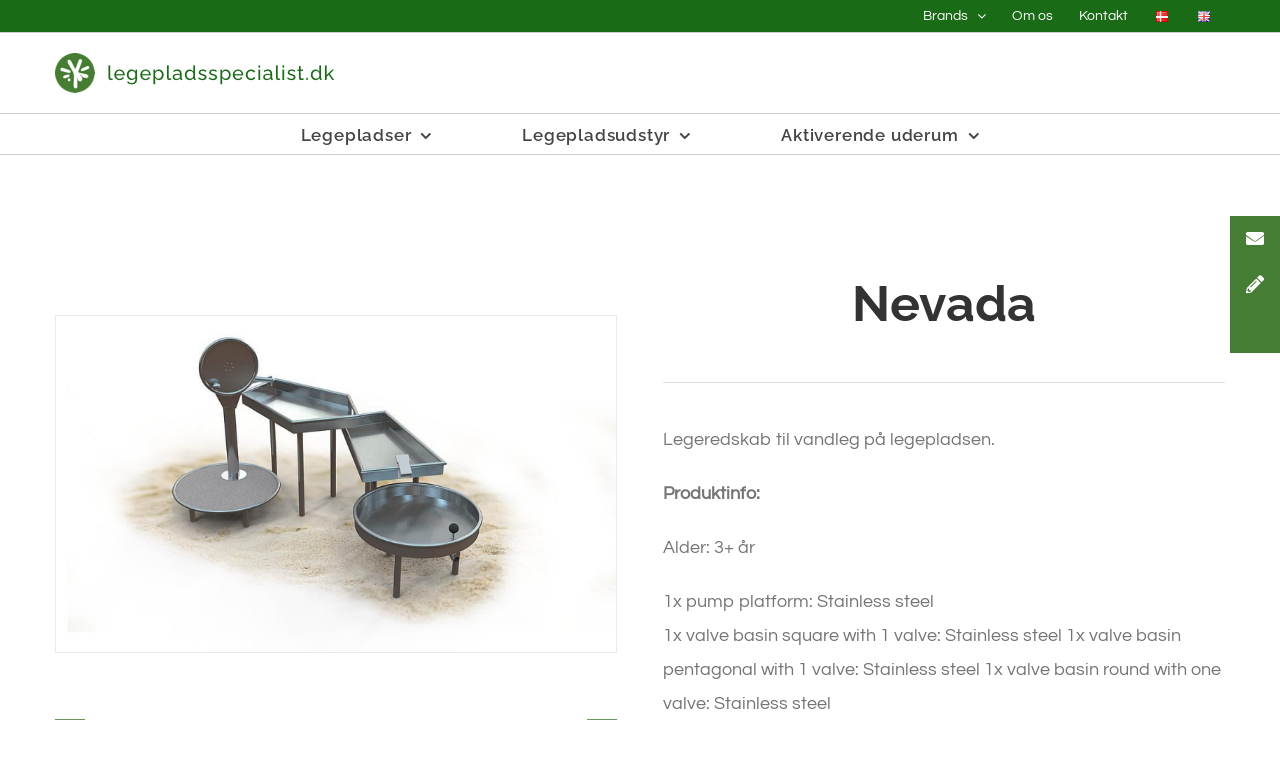

--- FILE ---
content_type: text/html; charset=UTF-8
request_url: https://legepladsspecialist.dk/portfolio-items/nevada/?portfolioCats=100
body_size: 22103
content:

<!DOCTYPE html>
<html class="avada-html-layout-wide avada-html-header-position-top avada-is-100-percent-template" lang="da-DK" prefix="og: http://ogp.me/ns# fb: http://ogp.me/ns/fb#">
<head>
	<meta http-equiv="X-UA-Compatible" content="IE=edge" />
	<meta http-equiv="Content-Type" content="text/html; charset=utf-8"/>
	<meta name="viewport" content="width=device-width, initial-scale=1" />
	<meta name='robots' content='index, follow, max-image-preview:large, max-snippet:-1, max-video-preview:-1' />

	<!-- This site is optimized with the Yoast SEO plugin v26.5 - https://yoast.com/wordpress/plugins/seo/ -->
	<title>Nevada - Legepladsspecialist.dk</title>
	<link rel="canonical" href="https://legepladsspecialist.dk/portfolio-items/nevada/" />
	<meta property="og:locale" content="da_DK" />
	<meta property="og:type" content="article" />
	<meta property="og:title" content="Nevada - Legepladsspecialist.dk" />
	<meta property="og:url" content="https://legepladsspecialist.dk/portfolio-items/nevada/" />
	<meta property="og:site_name" content="Legepladsspecialist.dk" />
	<meta property="article:publisher" content="https://da-dk.facebook.com/legepladsspecialist.dk/" />
	<meta property="article:modified_time" content="2018-03-13T11:18:26+00:00" />
	<meta property="og:image" content="https://usercontent.one/wp/legepladsspecialist.dk/wp-content/uploads/2018/02/Nevada-1.jpg" />
	<meta property="og:image:width" content="1000" />
	<meta property="og:image:height" content="600" />
	<meta property="og:image:type" content="image/jpeg" />
	<meta name="twitter:card" content="summary_large_image" />
	<meta name="twitter:label1" content="Estimeret læsetid" />
	<meta name="twitter:data1" content="6 minutter" />
	<script type="application/ld+json" class="yoast-schema-graph">{"@context":"https://schema.org","@graph":[{"@type":"WebPage","@id":"https://legepladsspecialist.dk/portfolio-items/nevada/","url":"https://legepladsspecialist.dk/portfolio-items/nevada/","name":"Nevada - Legepladsspecialist.dk","isPartOf":{"@id":"https://legepladsspecialist.dk/#website"},"primaryImageOfPage":{"@id":"https://legepladsspecialist.dk/portfolio-items/nevada/#primaryimage"},"image":{"@id":"https://legepladsspecialist.dk/portfolio-items/nevada/#primaryimage"},"thumbnailUrl":"https://legepladsspecialist.dk/wp-content/uploads/2018/02/Nevada-1.jpg","datePublished":"2018-02-09T15:04:48+00:00","dateModified":"2018-03-13T11:18:26+00:00","breadcrumb":{"@id":"https://legepladsspecialist.dk/portfolio-items/nevada/#breadcrumb"},"inLanguage":"da-DK","potentialAction":[{"@type":"ReadAction","target":["https://legepladsspecialist.dk/portfolio-items/nevada/"]}]},{"@type":"ImageObject","inLanguage":"da-DK","@id":"https://legepladsspecialist.dk/portfolio-items/nevada/#primaryimage","url":"https://legepladsspecialist.dk/wp-content/uploads/2018/02/Nevada-1.jpg","contentUrl":"https://legepladsspecialist.dk/wp-content/uploads/2018/02/Nevada-1.jpg","width":1000,"height":600},{"@type":"BreadcrumbList","@id":"https://legepladsspecialist.dk/portfolio-items/nevada/#breadcrumb","itemListElement":[{"@type":"ListItem","position":1,"name":"Hjem","item":"https://legepladsspecialist.dk/"},{"@type":"ListItem","position":2,"name":"Portfolio","item":"https://legepladsspecialist.dk/portfolio-items/"},{"@type":"ListItem","position":3,"name":"Nevada"}]},{"@type":"WebSite","@id":"https://legepladsspecialist.dk/#website","url":"https://legepladsspecialist.dk/","name":"Legepladsspecialist.dk","description":"Vi gør leg sjovere","potentialAction":[{"@type":"SearchAction","target":{"@type":"EntryPoint","urlTemplate":"https://legepladsspecialist.dk/?s={search_term_string}"},"query-input":{"@type":"PropertyValueSpecification","valueRequired":true,"valueName":"search_term_string"}}],"inLanguage":"da-DK"}]}</script>
	<!-- / Yoast SEO plugin. -->


<link rel='dns-prefetch' href='//cdnjs.cloudflare.com' />
<link rel="alternate" type="application/rss+xml" title="Legepladsspecialist.dk &raquo; Feed" href="https://legepladsspecialist.dk/feed/" />
<link rel="alternate" type="application/rss+xml" title="Legepladsspecialist.dk &raquo;-kommentar-feed" href="https://legepladsspecialist.dk/comments/feed/" />
					<link rel="shortcut icon" href="https://usercontent.one/wp/legepladsspecialist.dk/wp-content/uploads/2020/10/logo_lps-32px.png" type="image/x-icon" />
		
					<!-- Apple Touch Icon -->
			<link rel="apple-touch-icon" sizes="180x180" href="https://usercontent.one/wp/legepladsspecialist.dk/wp-content/uploads/2020/10/logo_lps@114px.png">
		
					<!-- Android Icon -->
			<link rel="icon" sizes="192x192" href="https://usercontent.one/wp/legepladsspecialist.dk/wp-content/uploads/2020/10/logo_lps@57px.png">
		
					<!-- MS Edge Icon -->
			<meta name="msapplication-TileImage" content="https://usercontent.one/wp/legepladsspecialist.dk/wp-content/uploads/2020/10/logo_lps@72px.png">
				<link rel="alternate" type="application/rss+xml" title="Legepladsspecialist.dk &raquo; Nevada-kommentar-feed" href="https://legepladsspecialist.dk/portfolio-items/nevada/feed/" />
<link rel="alternate" title="oEmbed (JSON)" type="application/json+oembed" href="https://legepladsspecialist.dk/wp-json/oembed/1.0/embed?url=https%3A%2F%2Flegepladsspecialist.dk%2Fportfolio-items%2Fnevada%2F&#038;lang=da" />
<link rel="alternate" title="oEmbed (XML)" type="text/xml+oembed" href="https://legepladsspecialist.dk/wp-json/oembed/1.0/embed?url=https%3A%2F%2Flegepladsspecialist.dk%2Fportfolio-items%2Fnevada%2F&#038;format=xml&#038;lang=da" />
					<meta name="description" content="Nevada 

Legeredskab til vandleg på legepladsen. 

Produktinfo:

Alder: 3+ år

1x pump platform: Stainless steel
1x valve basin square with 1 valve: Stainless steel 1x valve basin pentagonal with 1 valve: Stainless steel 1x valve basin round with one valve: Stainless steel"/>
				
		<meta property="og:locale" content="da_DK"/>
		<meta property="og:type" content="article"/>
		<meta property="og:site_name" content="Legepladsspecialist.dk"/>
		<meta property="og:title" content="Nevada - Legepladsspecialist.dk"/>
				<meta property="og:description" content="Nevada 

Legeredskab til vandleg på legepladsen. 

Produktinfo:

Alder: 3+ år

1x pump platform: Stainless steel
1x valve basin square with 1 valve: Stainless steel 1x valve basin pentagonal with 1 valve: Stainless steel 1x valve basin round with one valve: Stainless steel"/>
				<meta property="og:url" content="https://legepladsspecialist.dk/portfolio-items/nevada/"/>
													<meta property="article:modified_time" content="2018-03-13T11:18:26+01:00"/>
											<meta property="og:image" content="https://usercontent.one/wp/legepladsspecialist.dk/wp-content/uploads/2018/02/Nevada-1.jpg"/>
		<meta property="og:image:width" content="1000"/>
		<meta property="og:image:height" content="600"/>
		<meta property="og:image:type" content="image/jpeg"/>
						<!-- This site uses the Google Analytics by MonsterInsights plugin v9.10.1 - Using Analytics tracking - https://www.monsterinsights.com/ -->
		<!-- Note: MonsterInsights is not currently configured on this site. The site owner needs to authenticate with Google Analytics in the MonsterInsights settings panel. -->
					<!-- No tracking code set -->
				<!-- / Google Analytics by MonsterInsights -->
		<style id='wp-img-auto-sizes-contain-inline-css' type='text/css'>
img:is([sizes=auto i],[sizes^="auto," i]){contain-intrinsic-size:3000px 1500px}
/*# sourceURL=wp-img-auto-sizes-contain-inline-css */
</style>
<style id='wp-emoji-styles-inline-css' type='text/css'>

	img.wp-smiley, img.emoji {
		display: inline !important;
		border: none !important;
		box-shadow: none !important;
		height: 1em !important;
		width: 1em !important;
		margin: 0 0.07em !important;
		vertical-align: -0.1em !important;
		background: none !important;
		padding: 0 !important;
	}
/*# sourceURL=wp-emoji-styles-inline-css */
</style>
<link rel='stylesheet' id='ssb-ui-style-css' href='https://usercontent.one/wp/legepladsspecialist.dk/wp-content/plugins/sticky-side-buttons/assets/css/ssb-ui-style.css?ver=2.0.3' type='text/css' media='all' />
<style id='ssb-ui-style-inline-css' type='text/css'>
#ssb-btn-1{background: #457d32;}
#ssb-btn-1:hover{background:rgba(69,125,50,0.9);}
#ssb-btn-1 a{color: #ffffff;}
.ssb-share-btn,.ssb-share-btn .ssb-social-popup{background:#457d32;color:#ffffff}
.ssb-share-btn:hover{background:rgba(69,125,50,0.9);}
.ssb-share-btn a{color:#ffffff !important;}
#ssb-btn-2{background: #457d32;}
#ssb-btn-2:hover{background:rgba(69,125,50,0.9);}
#ssb-btn-2 a{color: #ffffff;}
#ssb-btn-3{background: #457d32;}
#ssb-btn-3:hover{background:rgba(69,125,50,0.9);}
#ssb-btn-3 a{color: #ffffff;}

/*# sourceURL=ssb-ui-style-inline-css */
</style>
<link rel='stylesheet' id='ssb-fontawesome-frontend-css' href='https://cdnjs.cloudflare.com/ajax/libs/font-awesome/6.7.2/css/all.min.css?ver=6.7.2' type='text/css' media='all' />
<link rel='stylesheet' id='fusion-dynamic-css-css' href='https://usercontent.one/wp/legepladsspecialist.dk/wp-content/uploads/fusion-styles/e574434edc5b8d72e7405975b73a225f.min.css?ver=3.11.15' type='text/css' media='all' />
<!--n2css--><!--n2js--><script type="text/javascript" src="https://legepladsspecialist.dk/wp-includes/js/jquery/jquery.min.js?ver=3.7.1" id="jquery-core-js"></script>
<script type="text/javascript" src="https://legepladsspecialist.dk/wp-includes/js/jquery/jquery-migrate.min.js?ver=3.4.1" id="jquery-migrate-js"></script>
<script type="text/javascript" src="//legepladsspecialist.dk/wp-content/plugins/revslider/sr6/assets/js/rbtools.min.js?ver=6.7.29" async id="tp-tools-js"></script>
<script type="text/javascript" src="//legepladsspecialist.dk/wp-content/plugins/revslider/sr6/assets/js/rs6.min.js?ver=6.7.31" async id="revmin-js"></script>
<script type="text/javascript" id="ga_events_main_script-js-extra">
/* <![CDATA[ */
var ga_options = {"anonymizeip":"","advanced":"","snippet_type":"none","tracking_id":"","gtm_id":"","domain":"","click_elements":[],"scroll_elements":[],"link_clicks_delay":"120","download_tracking_type":["pdf","mp3","pptx","docx"],"force_snippet":"none"};
var gaePlaceholders = {"is_front_page":"","page_title":"Nevada"};
//# sourceURL=ga_events_main_script-js-extra
/* ]]> */
</script>
<script type="text/javascript" src="https://usercontent.one/wp/legepladsspecialist.dk/wp-content/plugins/wp-google-analytics-events/js/main.js?ver=1.0" id="ga_events_main_script-js"></script>
<link rel="https://api.w.org/" href="https://legepladsspecialist.dk/wp-json/" /><link rel="alternate" title="JSON" type="application/json" href="https://legepladsspecialist.dk/wp-json/wp/v2/avada_portfolio/4690" /><link rel="EditURI" type="application/rsd+xml" title="RSD" href="https://legepladsspecialist.dk/xmlrpc.php?rsd" />
<style>[class*=" icon-oc-"],[class^=icon-oc-]{speak:none;font-style:normal;font-weight:400;font-variant:normal;text-transform:none;line-height:1;-webkit-font-smoothing:antialiased;-moz-osx-font-smoothing:grayscale}.icon-oc-one-com-white-32px-fill:before{content:"901"}.icon-oc-one-com:before{content:"900"}#one-com-icon,.toplevel_page_onecom-wp .wp-menu-image{speak:none;display:flex;align-items:center;justify-content:center;text-transform:none;line-height:1;-webkit-font-smoothing:antialiased;-moz-osx-font-smoothing:grayscale}.onecom-wp-admin-bar-item>a,.toplevel_page_onecom-wp>.wp-menu-name{font-size:16px;font-weight:400;line-height:1}.toplevel_page_onecom-wp>.wp-menu-name img{width:69px;height:9px;}.wp-submenu-wrap.wp-submenu>.wp-submenu-head>img{width:88px;height:auto}.onecom-wp-admin-bar-item>a img{height:7px!important}.onecom-wp-admin-bar-item>a img,.toplevel_page_onecom-wp>.wp-menu-name img{opacity:.8}.onecom-wp-admin-bar-item.hover>a img,.toplevel_page_onecom-wp.wp-has-current-submenu>.wp-menu-name img,li.opensub>a.toplevel_page_onecom-wp>.wp-menu-name img{opacity:1}#one-com-icon:before,.onecom-wp-admin-bar-item>a:before,.toplevel_page_onecom-wp>.wp-menu-image:before{content:'';position:static!important;background-color:rgba(240,245,250,.4);border-radius:102px;width:18px;height:18px;padding:0!important}.onecom-wp-admin-bar-item>a:before{width:14px;height:14px}.onecom-wp-admin-bar-item.hover>a:before,.toplevel_page_onecom-wp.opensub>a>.wp-menu-image:before,.toplevel_page_onecom-wp.wp-has-current-submenu>.wp-menu-image:before{background-color:#76b82a}.onecom-wp-admin-bar-item>a{display:inline-flex!important;align-items:center;justify-content:center}#one-com-logo-wrapper{font-size:4em}#one-com-icon{vertical-align:middle}.imagify-welcome{display:none !important;}</style><style type="text/css" id="css-fb-visibility">@media screen and (max-width: 640px){.fusion-no-small-visibility{display:none !important;}body .sm-text-align-center{text-align:center !important;}body .sm-text-align-left{text-align:left !important;}body .sm-text-align-right{text-align:right !important;}body .sm-flex-align-center{justify-content:center !important;}body .sm-flex-align-flex-start{justify-content:flex-start !important;}body .sm-flex-align-flex-end{justify-content:flex-end !important;}body .sm-mx-auto{margin-left:auto !important;margin-right:auto !important;}body .sm-ml-auto{margin-left:auto !important;}body .sm-mr-auto{margin-right:auto !important;}body .fusion-absolute-position-small{position:absolute;top:auto;width:100%;}.awb-sticky.awb-sticky-small{ position: sticky; top: var(--awb-sticky-offset,0); }}@media screen and (min-width: 641px) and (max-width: 1024px){.fusion-no-medium-visibility{display:none !important;}body .md-text-align-center{text-align:center !important;}body .md-text-align-left{text-align:left !important;}body .md-text-align-right{text-align:right !important;}body .md-flex-align-center{justify-content:center !important;}body .md-flex-align-flex-start{justify-content:flex-start !important;}body .md-flex-align-flex-end{justify-content:flex-end !important;}body .md-mx-auto{margin-left:auto !important;margin-right:auto !important;}body .md-ml-auto{margin-left:auto !important;}body .md-mr-auto{margin-right:auto !important;}body .fusion-absolute-position-medium{position:absolute;top:auto;width:100%;}.awb-sticky.awb-sticky-medium{ position: sticky; top: var(--awb-sticky-offset,0); }}@media screen and (min-width: 1025px){.fusion-no-large-visibility{display:none !important;}body .lg-text-align-center{text-align:center !important;}body .lg-text-align-left{text-align:left !important;}body .lg-text-align-right{text-align:right !important;}body .lg-flex-align-center{justify-content:center !important;}body .lg-flex-align-flex-start{justify-content:flex-start !important;}body .lg-flex-align-flex-end{justify-content:flex-end !important;}body .lg-mx-auto{margin-left:auto !important;margin-right:auto !important;}body .lg-ml-auto{margin-left:auto !important;}body .lg-mr-auto{margin-right:auto !important;}body .fusion-absolute-position-large{position:absolute;top:auto;width:100%;}.awb-sticky.awb-sticky-large{ position: sticky; top: var(--awb-sticky-offset,0); }}</style><meta name="generator" content="Powered by Slider Revolution 6.7.31 - responsive, Mobile-Friendly Slider Plugin for WordPress with comfortable drag and drop interface." />
<script>function setREVStartSize(e){
			//window.requestAnimationFrame(function() {
				window.RSIW = window.RSIW===undefined ? window.innerWidth : window.RSIW;
				window.RSIH = window.RSIH===undefined ? window.innerHeight : window.RSIH;
				try {
					var pw = document.getElementById(e.c).parentNode.offsetWidth,
						newh;
					pw = pw===0 || isNaN(pw) || (e.l=="fullwidth" || e.layout=="fullwidth") ? window.RSIW : pw;
					e.tabw = e.tabw===undefined ? 0 : parseInt(e.tabw);
					e.thumbw = e.thumbw===undefined ? 0 : parseInt(e.thumbw);
					e.tabh = e.tabh===undefined ? 0 : parseInt(e.tabh);
					e.thumbh = e.thumbh===undefined ? 0 : parseInt(e.thumbh);
					e.tabhide = e.tabhide===undefined ? 0 : parseInt(e.tabhide);
					e.thumbhide = e.thumbhide===undefined ? 0 : parseInt(e.thumbhide);
					e.mh = e.mh===undefined || e.mh=="" || e.mh==="auto" ? 0 : parseInt(e.mh,0);
					if(e.layout==="fullscreen" || e.l==="fullscreen")
						newh = Math.max(e.mh,window.RSIH);
					else{
						e.gw = Array.isArray(e.gw) ? e.gw : [e.gw];
						for (var i in e.rl) if (e.gw[i]===undefined || e.gw[i]===0) e.gw[i] = e.gw[i-1];
						e.gh = e.el===undefined || e.el==="" || (Array.isArray(e.el) && e.el.length==0)? e.gh : e.el;
						e.gh = Array.isArray(e.gh) ? e.gh : [e.gh];
						for (var i in e.rl) if (e.gh[i]===undefined || e.gh[i]===0) e.gh[i] = e.gh[i-1];
											
						var nl = new Array(e.rl.length),
							ix = 0,
							sl;
						e.tabw = e.tabhide>=pw ? 0 : e.tabw;
						e.thumbw = e.thumbhide>=pw ? 0 : e.thumbw;
						e.tabh = e.tabhide>=pw ? 0 : e.tabh;
						e.thumbh = e.thumbhide>=pw ? 0 : e.thumbh;
						for (var i in e.rl) nl[i] = e.rl[i]<window.RSIW ? 0 : e.rl[i];
						sl = nl[0];
						for (var i in nl) if (sl>nl[i] && nl[i]>0) { sl = nl[i]; ix=i;}
						var m = pw>(e.gw[ix]+e.tabw+e.thumbw) ? 1 : (pw-(e.tabw+e.thumbw)) / (e.gw[ix]);
						newh =  (e.gh[ix] * m) + (e.tabh + e.thumbh);
					}
					var el = document.getElementById(e.c);
					if (el!==null && el) el.style.height = newh+"px";
					el = document.getElementById(e.c+"_wrapper");
					if (el!==null && el) {
						el.style.height = newh+"px";
						el.style.display = "block";
					}
				} catch(e){
					console.log("Failure at Presize of Slider:" + e)
				}
			//});
		  };</script>
		<style type="text/css" id="wp-custom-css">
			.fusion-secondary-menu>ul>li {
	border: none;
}		</style>
				<script type="text/javascript">
			var doc = document.documentElement;
			doc.setAttribute( 'data-useragent', navigator.userAgent );
		</script>
		
	<style id='global-styles-inline-css' type='text/css'>
:root{--wp--preset--aspect-ratio--square: 1;--wp--preset--aspect-ratio--4-3: 4/3;--wp--preset--aspect-ratio--3-4: 3/4;--wp--preset--aspect-ratio--3-2: 3/2;--wp--preset--aspect-ratio--2-3: 2/3;--wp--preset--aspect-ratio--16-9: 16/9;--wp--preset--aspect-ratio--9-16: 9/16;--wp--preset--color--black: #000000;--wp--preset--color--cyan-bluish-gray: #abb8c3;--wp--preset--color--white: #ffffff;--wp--preset--color--pale-pink: #f78da7;--wp--preset--color--vivid-red: #cf2e2e;--wp--preset--color--luminous-vivid-orange: #ff6900;--wp--preset--color--luminous-vivid-amber: #fcb900;--wp--preset--color--light-green-cyan: #7bdcb5;--wp--preset--color--vivid-green-cyan: #00d084;--wp--preset--color--pale-cyan-blue: #8ed1fc;--wp--preset--color--vivid-cyan-blue: #0693e3;--wp--preset--color--vivid-purple: #9b51e0;--wp--preset--color--awb-color-1: rgba(255,255,255,1);--wp--preset--color--awb-color-2: rgba(246,246,246,1);--wp--preset--color--awb-color-3: rgba(224,222,222,1);--wp--preset--color--awb-color-4: rgba(97,158,133,1);--wp--preset--color--awb-color-5: rgba(116,116,116,1);--wp--preset--color--awb-color-6: rgba(69,125,50,1);--wp--preset--color--awb-color-7: rgba(37,132,71,1);--wp--preset--color--awb-color-8: rgba(51,51,51,1);--wp--preset--color--awb-color-custom-10: rgba(139,195,74,1);--wp--preset--color--awb-color-custom-11: rgba(160,206,78,1);--wp--preset--color--awb-color-custom-12: rgba(235,234,234,1);--wp--preset--color--awb-color-custom-13: rgba(221,221,221,1);--wp--preset--color--awb-color-custom-14: rgba(190,189,189,1);--wp--preset--color--awb-color-custom-15: rgba(232,232,232,1);--wp--preset--gradient--vivid-cyan-blue-to-vivid-purple: linear-gradient(135deg,rgb(6,147,227) 0%,rgb(155,81,224) 100%);--wp--preset--gradient--light-green-cyan-to-vivid-green-cyan: linear-gradient(135deg,rgb(122,220,180) 0%,rgb(0,208,130) 100%);--wp--preset--gradient--luminous-vivid-amber-to-luminous-vivid-orange: linear-gradient(135deg,rgb(252,185,0) 0%,rgb(255,105,0) 100%);--wp--preset--gradient--luminous-vivid-orange-to-vivid-red: linear-gradient(135deg,rgb(255,105,0) 0%,rgb(207,46,46) 100%);--wp--preset--gradient--very-light-gray-to-cyan-bluish-gray: linear-gradient(135deg,rgb(238,238,238) 0%,rgb(169,184,195) 100%);--wp--preset--gradient--cool-to-warm-spectrum: linear-gradient(135deg,rgb(74,234,220) 0%,rgb(151,120,209) 20%,rgb(207,42,186) 40%,rgb(238,44,130) 60%,rgb(251,105,98) 80%,rgb(254,248,76) 100%);--wp--preset--gradient--blush-light-purple: linear-gradient(135deg,rgb(255,206,236) 0%,rgb(152,150,240) 100%);--wp--preset--gradient--blush-bordeaux: linear-gradient(135deg,rgb(254,205,165) 0%,rgb(254,45,45) 50%,rgb(107,0,62) 100%);--wp--preset--gradient--luminous-dusk: linear-gradient(135deg,rgb(255,203,112) 0%,rgb(199,81,192) 50%,rgb(65,88,208) 100%);--wp--preset--gradient--pale-ocean: linear-gradient(135deg,rgb(255,245,203) 0%,rgb(182,227,212) 50%,rgb(51,167,181) 100%);--wp--preset--gradient--electric-grass: linear-gradient(135deg,rgb(202,248,128) 0%,rgb(113,206,126) 100%);--wp--preset--gradient--midnight: linear-gradient(135deg,rgb(2,3,129) 0%,rgb(40,116,252) 100%);--wp--preset--font-size--small: 13.5px;--wp--preset--font-size--medium: 20px;--wp--preset--font-size--large: 27px;--wp--preset--font-size--x-large: 42px;--wp--preset--font-size--normal: 18px;--wp--preset--font-size--xlarge: 36px;--wp--preset--font-size--huge: 54px;--wp--preset--spacing--20: 0.44rem;--wp--preset--spacing--30: 0.67rem;--wp--preset--spacing--40: 1rem;--wp--preset--spacing--50: 1.5rem;--wp--preset--spacing--60: 2.25rem;--wp--preset--spacing--70: 3.38rem;--wp--preset--spacing--80: 5.06rem;--wp--preset--shadow--natural: 6px 6px 9px rgba(0, 0, 0, 0.2);--wp--preset--shadow--deep: 12px 12px 50px rgba(0, 0, 0, 0.4);--wp--preset--shadow--sharp: 6px 6px 0px rgba(0, 0, 0, 0.2);--wp--preset--shadow--outlined: 6px 6px 0px -3px rgb(255, 255, 255), 6px 6px rgb(0, 0, 0);--wp--preset--shadow--crisp: 6px 6px 0px rgb(0, 0, 0);}:where(.is-layout-flex){gap: 0.5em;}:where(.is-layout-grid){gap: 0.5em;}body .is-layout-flex{display: flex;}.is-layout-flex{flex-wrap: wrap;align-items: center;}.is-layout-flex > :is(*, div){margin: 0;}body .is-layout-grid{display: grid;}.is-layout-grid > :is(*, div){margin: 0;}:where(.wp-block-columns.is-layout-flex){gap: 2em;}:where(.wp-block-columns.is-layout-grid){gap: 2em;}:where(.wp-block-post-template.is-layout-flex){gap: 1.25em;}:where(.wp-block-post-template.is-layout-grid){gap: 1.25em;}.has-black-color{color: var(--wp--preset--color--black) !important;}.has-cyan-bluish-gray-color{color: var(--wp--preset--color--cyan-bluish-gray) !important;}.has-white-color{color: var(--wp--preset--color--white) !important;}.has-pale-pink-color{color: var(--wp--preset--color--pale-pink) !important;}.has-vivid-red-color{color: var(--wp--preset--color--vivid-red) !important;}.has-luminous-vivid-orange-color{color: var(--wp--preset--color--luminous-vivid-orange) !important;}.has-luminous-vivid-amber-color{color: var(--wp--preset--color--luminous-vivid-amber) !important;}.has-light-green-cyan-color{color: var(--wp--preset--color--light-green-cyan) !important;}.has-vivid-green-cyan-color{color: var(--wp--preset--color--vivid-green-cyan) !important;}.has-pale-cyan-blue-color{color: var(--wp--preset--color--pale-cyan-blue) !important;}.has-vivid-cyan-blue-color{color: var(--wp--preset--color--vivid-cyan-blue) !important;}.has-vivid-purple-color{color: var(--wp--preset--color--vivid-purple) !important;}.has-black-background-color{background-color: var(--wp--preset--color--black) !important;}.has-cyan-bluish-gray-background-color{background-color: var(--wp--preset--color--cyan-bluish-gray) !important;}.has-white-background-color{background-color: var(--wp--preset--color--white) !important;}.has-pale-pink-background-color{background-color: var(--wp--preset--color--pale-pink) !important;}.has-vivid-red-background-color{background-color: var(--wp--preset--color--vivid-red) !important;}.has-luminous-vivid-orange-background-color{background-color: var(--wp--preset--color--luminous-vivid-orange) !important;}.has-luminous-vivid-amber-background-color{background-color: var(--wp--preset--color--luminous-vivid-amber) !important;}.has-light-green-cyan-background-color{background-color: var(--wp--preset--color--light-green-cyan) !important;}.has-vivid-green-cyan-background-color{background-color: var(--wp--preset--color--vivid-green-cyan) !important;}.has-pale-cyan-blue-background-color{background-color: var(--wp--preset--color--pale-cyan-blue) !important;}.has-vivid-cyan-blue-background-color{background-color: var(--wp--preset--color--vivid-cyan-blue) !important;}.has-vivid-purple-background-color{background-color: var(--wp--preset--color--vivid-purple) !important;}.has-black-border-color{border-color: var(--wp--preset--color--black) !important;}.has-cyan-bluish-gray-border-color{border-color: var(--wp--preset--color--cyan-bluish-gray) !important;}.has-white-border-color{border-color: var(--wp--preset--color--white) !important;}.has-pale-pink-border-color{border-color: var(--wp--preset--color--pale-pink) !important;}.has-vivid-red-border-color{border-color: var(--wp--preset--color--vivid-red) !important;}.has-luminous-vivid-orange-border-color{border-color: var(--wp--preset--color--luminous-vivid-orange) !important;}.has-luminous-vivid-amber-border-color{border-color: var(--wp--preset--color--luminous-vivid-amber) !important;}.has-light-green-cyan-border-color{border-color: var(--wp--preset--color--light-green-cyan) !important;}.has-vivid-green-cyan-border-color{border-color: var(--wp--preset--color--vivid-green-cyan) !important;}.has-pale-cyan-blue-border-color{border-color: var(--wp--preset--color--pale-cyan-blue) !important;}.has-vivid-cyan-blue-border-color{border-color: var(--wp--preset--color--vivid-cyan-blue) !important;}.has-vivid-purple-border-color{border-color: var(--wp--preset--color--vivid-purple) !important;}.has-vivid-cyan-blue-to-vivid-purple-gradient-background{background: var(--wp--preset--gradient--vivid-cyan-blue-to-vivid-purple) !important;}.has-light-green-cyan-to-vivid-green-cyan-gradient-background{background: var(--wp--preset--gradient--light-green-cyan-to-vivid-green-cyan) !important;}.has-luminous-vivid-amber-to-luminous-vivid-orange-gradient-background{background: var(--wp--preset--gradient--luminous-vivid-amber-to-luminous-vivid-orange) !important;}.has-luminous-vivid-orange-to-vivid-red-gradient-background{background: var(--wp--preset--gradient--luminous-vivid-orange-to-vivid-red) !important;}.has-very-light-gray-to-cyan-bluish-gray-gradient-background{background: var(--wp--preset--gradient--very-light-gray-to-cyan-bluish-gray) !important;}.has-cool-to-warm-spectrum-gradient-background{background: var(--wp--preset--gradient--cool-to-warm-spectrum) !important;}.has-blush-light-purple-gradient-background{background: var(--wp--preset--gradient--blush-light-purple) !important;}.has-blush-bordeaux-gradient-background{background: var(--wp--preset--gradient--blush-bordeaux) !important;}.has-luminous-dusk-gradient-background{background: var(--wp--preset--gradient--luminous-dusk) !important;}.has-pale-ocean-gradient-background{background: var(--wp--preset--gradient--pale-ocean) !important;}.has-electric-grass-gradient-background{background: var(--wp--preset--gradient--electric-grass) !important;}.has-midnight-gradient-background{background: var(--wp--preset--gradient--midnight) !important;}.has-small-font-size{font-size: var(--wp--preset--font-size--small) !important;}.has-medium-font-size{font-size: var(--wp--preset--font-size--medium) !important;}.has-large-font-size{font-size: var(--wp--preset--font-size--large) !important;}.has-x-large-font-size{font-size: var(--wp--preset--font-size--x-large) !important;}
/*# sourceURL=global-styles-inline-css */
</style>
<style id='wp-block-library-inline-css' type='text/css'>
:root{--wp-block-synced-color:#7a00df;--wp-block-synced-color--rgb:122,0,223;--wp-bound-block-color:var(--wp-block-synced-color);--wp-editor-canvas-background:#ddd;--wp-admin-theme-color:#007cba;--wp-admin-theme-color--rgb:0,124,186;--wp-admin-theme-color-darker-10:#006ba1;--wp-admin-theme-color-darker-10--rgb:0,107,160.5;--wp-admin-theme-color-darker-20:#005a87;--wp-admin-theme-color-darker-20--rgb:0,90,135;--wp-admin-border-width-focus:2px}@media (min-resolution:192dpi){:root{--wp-admin-border-width-focus:1.5px}}.wp-element-button{cursor:pointer}:root .has-very-light-gray-background-color{background-color:#eee}:root .has-very-dark-gray-background-color{background-color:#313131}:root .has-very-light-gray-color{color:#eee}:root .has-very-dark-gray-color{color:#313131}:root .has-vivid-green-cyan-to-vivid-cyan-blue-gradient-background{background:linear-gradient(135deg,#00d084,#0693e3)}:root .has-purple-crush-gradient-background{background:linear-gradient(135deg,#34e2e4,#4721fb 50%,#ab1dfe)}:root .has-hazy-dawn-gradient-background{background:linear-gradient(135deg,#faaca8,#dad0ec)}:root .has-subdued-olive-gradient-background{background:linear-gradient(135deg,#fafae1,#67a671)}:root .has-atomic-cream-gradient-background{background:linear-gradient(135deg,#fdd79a,#004a59)}:root .has-nightshade-gradient-background{background:linear-gradient(135deg,#330968,#31cdcf)}:root .has-midnight-gradient-background{background:linear-gradient(135deg,#020381,#2874fc)}:root{--wp--preset--font-size--normal:16px;--wp--preset--font-size--huge:42px}.has-regular-font-size{font-size:1em}.has-larger-font-size{font-size:2.625em}.has-normal-font-size{font-size:var(--wp--preset--font-size--normal)}.has-huge-font-size{font-size:var(--wp--preset--font-size--huge)}.has-text-align-center{text-align:center}.has-text-align-left{text-align:left}.has-text-align-right{text-align:right}.has-fit-text{white-space:nowrap!important}#end-resizable-editor-section{display:none}.aligncenter{clear:both}.items-justified-left{justify-content:flex-start}.items-justified-center{justify-content:center}.items-justified-right{justify-content:flex-end}.items-justified-space-between{justify-content:space-between}.screen-reader-text{border:0;clip-path:inset(50%);height:1px;margin:-1px;overflow:hidden;padding:0;position:absolute;width:1px;word-wrap:normal!important}.screen-reader-text:focus{background-color:#ddd;clip-path:none;color:#444;display:block;font-size:1em;height:auto;left:5px;line-height:normal;padding:15px 23px 14px;text-decoration:none;top:5px;width:auto;z-index:100000}html :where(.has-border-color){border-style:solid}html :where([style*=border-top-color]){border-top-style:solid}html :where([style*=border-right-color]){border-right-style:solid}html :where([style*=border-bottom-color]){border-bottom-style:solid}html :where([style*=border-left-color]){border-left-style:solid}html :where([style*=border-width]){border-style:solid}html :where([style*=border-top-width]){border-top-style:solid}html :where([style*=border-right-width]){border-right-style:solid}html :where([style*=border-bottom-width]){border-bottom-style:solid}html :where([style*=border-left-width]){border-left-style:solid}html :where(img[class*=wp-image-]){height:auto;max-width:100%}:where(figure){margin:0 0 1em}html :where(.is-position-sticky){--wp-admin--admin-bar--position-offset:var(--wp-admin--admin-bar--height,0px)}@media screen and (max-width:600px){html :where(.is-position-sticky){--wp-admin--admin-bar--position-offset:0px}}
/*wp_block_styles_on_demand_placeholder:693f3d7d54a39*/
/*# sourceURL=wp-block-library-inline-css */
</style>
<style id='wp-block-library-theme-inline-css' type='text/css'>
.wp-block-audio :where(figcaption){color:#555;font-size:13px;text-align:center}.is-dark-theme .wp-block-audio :where(figcaption){color:#ffffffa6}.wp-block-audio{margin:0 0 1em}.wp-block-code{border:1px solid #ccc;border-radius:4px;font-family:Menlo,Consolas,monaco,monospace;padding:.8em 1em}.wp-block-embed :where(figcaption){color:#555;font-size:13px;text-align:center}.is-dark-theme .wp-block-embed :where(figcaption){color:#ffffffa6}.wp-block-embed{margin:0 0 1em}.blocks-gallery-caption{color:#555;font-size:13px;text-align:center}.is-dark-theme .blocks-gallery-caption{color:#ffffffa6}:root :where(.wp-block-image figcaption){color:#555;font-size:13px;text-align:center}.is-dark-theme :root :where(.wp-block-image figcaption){color:#ffffffa6}.wp-block-image{margin:0 0 1em}.wp-block-pullquote{border-bottom:4px solid;border-top:4px solid;color:currentColor;margin-bottom:1.75em}.wp-block-pullquote :where(cite),.wp-block-pullquote :where(footer),.wp-block-pullquote__citation{color:currentColor;font-size:.8125em;font-style:normal;text-transform:uppercase}.wp-block-quote{border-left:.25em solid;margin:0 0 1.75em;padding-left:1em}.wp-block-quote cite,.wp-block-quote footer{color:currentColor;font-size:.8125em;font-style:normal;position:relative}.wp-block-quote:where(.has-text-align-right){border-left:none;border-right:.25em solid;padding-left:0;padding-right:1em}.wp-block-quote:where(.has-text-align-center){border:none;padding-left:0}.wp-block-quote.is-large,.wp-block-quote.is-style-large,.wp-block-quote:where(.is-style-plain){border:none}.wp-block-search .wp-block-search__label{font-weight:700}.wp-block-search__button{border:1px solid #ccc;padding:.375em .625em}:where(.wp-block-group.has-background){padding:1.25em 2.375em}.wp-block-separator.has-css-opacity{opacity:.4}.wp-block-separator{border:none;border-bottom:2px solid;margin-left:auto;margin-right:auto}.wp-block-separator.has-alpha-channel-opacity{opacity:1}.wp-block-separator:not(.is-style-wide):not(.is-style-dots){width:100px}.wp-block-separator.has-background:not(.is-style-dots){border-bottom:none;height:1px}.wp-block-separator.has-background:not(.is-style-wide):not(.is-style-dots){height:2px}.wp-block-table{margin:0 0 1em}.wp-block-table td,.wp-block-table th{word-break:normal}.wp-block-table :where(figcaption){color:#555;font-size:13px;text-align:center}.is-dark-theme .wp-block-table :where(figcaption){color:#ffffffa6}.wp-block-video :where(figcaption){color:#555;font-size:13px;text-align:center}.is-dark-theme .wp-block-video :where(figcaption){color:#ffffffa6}.wp-block-video{margin:0 0 1em}:root :where(.wp-block-template-part.has-background){margin-bottom:0;margin-top:0;padding:1.25em 2.375em}
/*# sourceURL=/wp-includes/css/dist/block-library/theme.min.css */
</style>
<style id='classic-theme-styles-inline-css' type='text/css'>
/*! This file is auto-generated */
.wp-block-button__link{color:#fff;background-color:#32373c;border-radius:9999px;box-shadow:none;text-decoration:none;padding:calc(.667em + 2px) calc(1.333em + 2px);font-size:1.125em}.wp-block-file__button{background:#32373c;color:#fff;text-decoration:none}
/*# sourceURL=/wp-includes/css/classic-themes.min.css */
</style>
<link rel='stylesheet' id='rs-plugin-settings-css' href='//legepladsspecialist.dk/wp-content/plugins/revslider/sr6/assets/css/rs6.css?ver=6.7.31' type='text/css' media='all' />
<style id='rs-plugin-settings-inline-css' type='text/css'>
#rs-demo-id {}
/*# sourceURL=rs-plugin-settings-inline-css */
</style>
</head>

<body data-rsssl=1 class="wp-singular avada_portfolio-template-default single single-avada_portfolio postid-4690 single-format-standard wp-theme-Avada fusion-image-hovers fusion-pagination-sizing fusion-button_type-flat fusion-button_span-yes fusion-button_gradient-linear avada-image-rollover-circle-yes avada-image-rollover-yes avada-image-rollover-direction-center_horiz fusion-has-button-gradient fusion-body ltr no-tablet-sticky-header no-mobile-sticky-header no-mobile-slidingbar no-mobile-totop fusion-disable-outline fusion-sub-menu-fade mobile-logo-pos-left layout-wide-mode avada-has-boxed-modal-shadow-none layout-scroll-offset-full avada-has-zero-margin-offset-top fusion-top-header menu-text-align-center mobile-menu-design-modern fusion-show-pagination-text fusion-header-layout-v5 avada-responsive avada-footer-fx-bg-parallax avada-menu-highlight-style-bar fusion-search-form-clean fusion-main-menu-search-overlay fusion-avatar-circle avada-blog-layout-medium alternate avada-blog-archive-layout-medium alternate avada-header-shadow-no avada-menu-icon-position-left avada-has-mainmenu-dropdown-divider avada-has-breadcrumb-mobile-hidden avada-has-titlebar-hide avada-has-pagination-padding avada-flyout-menu-direction-fade avada-ec-views-v1" data-awb-post-id="4690">
		<a class="skip-link screen-reader-text" href="#content">Skip to content</a>

	<div id="boxed-wrapper">
		
		<div id="wrapper" class="fusion-wrapper">
			<div id="home" style="position:relative;top:-1px;"></div>
							
					
			<header class="fusion-header-wrapper">
				<div class="fusion-header-v5 fusion-logo-alignment fusion-logo-left fusion-sticky-menu- fusion-sticky-logo- fusion-mobile-logo- fusion-sticky-menu-only fusion-header-menu-align-center fusion-mobile-menu-design-modern">
					
<div class="fusion-secondary-header">
	<div class="fusion-row">
							<div class="fusion-alignright">
				<nav class="fusion-secondary-menu" role="navigation" aria-label="Secondary Menu"><ul id="menu-main-menu" class="menu"><li  id="menu-item-7688"  class="menu-item menu-item-type-custom menu-item-object-custom menu-item-has-children menu-item-7688 fusion-dropdown-menu"  data-item-id="7688"><a  href="#" class="fusion-bar-highlight"><span class="menu-text">Brands</span> <span class="fusion-caret"><i class="fusion-dropdown-indicator" aria-hidden="true"></i></span></a><ul class="sub-menu"><li  id="menu-item-7683"  class="menu-item menu-item-type-post_type menu-item-object-page menu-item-7683 fusion-dropdown-submenu" ><a  href="https://legepladsspecialist.dk/brands/eurotramp/" class="fusion-bar-highlight"><span>Eurotramp</span></a></li><li  id="menu-item-7685"  class="menu-item menu-item-type-post_type menu-item-object-page menu-item-7685 fusion-dropdown-submenu" ><a  href="https://legepladsspecialist.dk/brands/eventyrleg/" class="fusion-bar-highlight"><span>Eventyrleg</span></a></li><li  id="menu-item-7687"  class="menu-item menu-item-type-post_type menu-item-object-page menu-item-7687 fusion-dropdown-submenu" ><a  href="https://legepladsspecialist.dk/brands/hard-body-hang/" class="fusion-bar-highlight"><span>Hard Body Hang</span></a></li><li  id="menu-item-7681"  class="menu-item menu-item-type-post_type menu-item-object-page menu-item-7681 fusion-dropdown-submenu" ><a  href="https://legepladsspecialist.dk/brands/inter-play/" class="fusion-bar-highlight"><span>Inter-Play</span></a></li><li  id="menu-item-7686"  class="menu-item menu-item-type-post_type menu-item-object-page menu-item-7686 fusion-dropdown-submenu" ><a  href="https://legepladsspecialist.dk/brands/kiwi/" class="fusion-bar-highlight"><span>Kiwi</span></a></li><li  id="menu-item-7689"  class="menu-item menu-item-type-post_type menu-item-object-page menu-item-7689 fusion-dropdown-submenu" ><a  href="https://legepladsspecialist.dk/brands/out-sider/" class="fusion-bar-highlight"><span>Out-sider</span></a></li><li  id="menu-item-7684"  class="menu-item menu-item-type-post_type menu-item-object-page menu-item-7684 fusion-dropdown-submenu" ><a  href="https://legepladsspecialist.dk/brands/thors-design/" class="fusion-bar-highlight"><span>Thors-Design</span></a></li><li  id="menu-item-7682"  class="menu-item menu-item-type-post_type menu-item-object-page menu-item-7682 fusion-dropdown-submenu" ><a  href="https://legepladsspecialist.dk/brands/ullewaeh/" class="fusion-bar-highlight"><span>Ullewaeh</span></a></li><li  id="menu-item-7802"  class="menu-item menu-item-type-post_type menu-item-object-page menu-item-7802 fusion-dropdown-submenu" ><a  href="https://legepladsspecialist.dk/playnetic/" class="fusion-bar-highlight"><span>Playnetic</span></a></li></ul></li><li  id="menu-item-7314"  class="menu-item menu-item-type-post_type menu-item-object-page menu-item-7314"  data-item-id="7314"><a  href="https://legepladsspecialist.dk/om-os/" class="fusion-bar-highlight"><span class="menu-text">Om os</span></a></li><li  id="menu-item-7315"  class="menu-item menu-item-type-post_type menu-item-object-page menu-item-7315"  data-item-id="7315"><a  href="https://legepladsspecialist.dk/kontakt/" class="fusion-bar-highlight"><span class="menu-text">Kontakt</span></a></li><li  id="menu-item-7679-da"  class="lang-item lang-item-163 lang-item-da current-lang lang-item-first menu-item menu-item-type-custom menu-item-object-custom menu-item-7679-da"  data-classes="lang-item" data-item-id="7679-da"><a  href="https://legepladsspecialist.dk/portfolio-items/nevada/" class="fusion-bar-highlight" hreflang="da-DK" lang="da-DK"><span class="menu-text"><img src="[data-uri]" alt="Dansk" width="16" height="11" style="width: 16px; height: 11px;" /></span></a></li><li  id="menu-item-7679-en"  class="lang-item lang-item-260 lang-item-en no-translation menu-item menu-item-type-custom menu-item-object-custom menu-item-7679-en"  data-classes="lang-item" data-item-id="7679-en"><a  href="https://legepladsspecialist.dk/en/" class="fusion-bar-highlight" hreflang="en-GB" lang="en-GB"><span class="menu-text"><img src="[data-uri]" alt="English" width="16" height="11" style="width: 16px; height: 11px;" /></span></a></li></ul></nav><nav class="fusion-mobile-nav-holder fusion-mobile-menu-text-align-left" aria-label="Secondary Mobile Menu"></nav>			</div>
			</div>
</div>
<div class="fusion-header-sticky-height"></div>
<div class="fusion-sticky-header-wrapper"> <!-- start fusion sticky header wrapper -->
	<div class="fusion-header">
		<div class="fusion-row">
							<div class="fusion-logo" data-margin-top="20px" data-margin-bottom="20px" data-margin-left="0px" data-margin-right="0px">
			<a class="fusion-logo-link"  href="https://legepladsspecialist.dk/" >

						<!-- standard logo -->
			<img src="https://usercontent.one/wp/legepladsspecialist.dk/wp-content/uploads/2020/10/logoWname.png" srcset="https://usercontent.one/wp/legepladsspecialist.dk/wp-content/uploads/2020/10/logoWname.png 1x, https://usercontent.one/wp/legepladsspecialist.dk/wp-content/uploads/2020/10/logoWname@2x.png 2x" width="281" height="40" style="max-height:40px;height:auto;" alt="Legepladsspecialist.dk Logo" data-retina_logo_url="https://usercontent.one/wp/legepladsspecialist.dk/wp-content/uploads/2020/10/logoWname@2x.png" class="fusion-standard-logo" />

			
					</a>
		</div>
								<div class="fusion-mobile-menu-icons">
							<a href="#" class="fusion-icon awb-icon-bars" aria-label="Toggle mobile menu" aria-expanded="false"></a>
		
		
		
			</div>
			
					</div>
	</div>
	<div class="fusion-secondary-main-menu">
		<div class="fusion-row">
			<nav class="fusion-main-menu" aria-label="Main Menu"><div class="fusion-overlay-search">		<form role="search" class="searchform fusion-search-form  fusion-search-form-clean" method="get" action="https://legepladsspecialist.dk/">
			<div class="fusion-search-form-content">

				
				<div class="fusion-search-field search-field">
					<label><span class="screen-reader-text">Søg efter:</span>
													<input type="search" value="" name="s" class="s" placeholder="Søg..." required aria-required="true" aria-label="Søg..."/>
											</label>
				</div>
				<div class="fusion-search-button search-button">
					<input type="submit" class="fusion-search-submit searchsubmit" aria-label="Søg" value="&#xf002;" />
									</div>

				
			</div>


			
		</form>
		<div class="fusion-search-spacer"></div><a href="#" role="button" aria-label="Close Search" class="fusion-close-search"></a></div><ul id="menu-menu-dropdown-temp" class="fusion-menu"><li  id="menu-item-7905"  class="menu-item menu-item-type-post_type menu-item-object-page menu-item-has-children menu-item-7905 fusion-dropdown-menu"  data-item-id="7905"><a  href="https://legepladsspecialist.dk/legepladser/" class="fusion-bar-highlight"><span class="menu-text">Legepladser</span> <span class="fusion-caret"><i class="fusion-dropdown-indicator" aria-hidden="true"></i></span></a><ul class="sub-menu"><li  id="menu-item-7907"  class="menu-item menu-item-type-post_type menu-item-object-page menu-item-7907 fusion-dropdown-submenu" ><a  href="https://legepladsspecialist.dk/legepladser/klassisk-legeplads/" class="fusion-bar-highlight"><span>Klassisk legeplads</span></a></li><li  id="menu-item-7906"  class="menu-item menu-item-type-post_type menu-item-object-page menu-item-7906 fusion-dropdown-submenu" ><a  href="https://legepladsspecialist.dk/legepladser/indendoers-legepladser/" class="fusion-bar-highlight"><span>Indendørs legepladser</span></a></li><li  id="menu-item-7908"  class="menu-item menu-item-type-post_type menu-item-object-page menu-item-7908 fusion-dropdown-submenu" ><a  href="https://legepladsspecialist.dk/legepladser/laerende-legepladser/" class="fusion-bar-highlight"><span>Lærende legepladser</span></a></li><li  id="menu-item-7909"  class="menu-item menu-item-type-post_type menu-item-object-page menu-item-7909 fusion-dropdown-submenu" ><a  href="https://legepladsspecialist.dk/legepladser/naturlegepladser/" class="fusion-bar-highlight"><span>Naturlegepladser</span></a></li><li  id="menu-item-7910"  class="menu-item menu-item-type-post_type menu-item-object-page menu-item-7910 fusion-dropdown-submenu" ><a  href="https://legepladsspecialist.dk/legepladser/skulpturlegeplads/" class="fusion-bar-highlight"><span>Skulpturlegeplads</span></a></li><li  id="menu-item-7911"  class="menu-item menu-item-type-post_type menu-item-object-page menu-item-7911 fusion-dropdown-submenu" ><a  href="https://legepladsspecialist.dk/legepladser/urban-legeplads/" class="fusion-bar-highlight"><span>Urban legeplads</span></a></li><li  id="menu-item-7912"  class="menu-item menu-item-type-post_type menu-item-object-page menu-item-7912 fusion-dropdown-submenu" ><a  href="https://legepladsspecialist.dk/legepladser/vandlegepladser/" class="fusion-bar-highlight"><span>Vandlegepladser</span></a></li></ul></li><li  id="menu-item-7913"  class="menu-item menu-item-type-custom menu-item-object-custom menu-item-has-children menu-item-7913 fusion-dropdown-menu"  data-item-id="7913"><a  href="#" class="fusion-bar-highlight"><span class="menu-text">Legepladsudstyr</span> <span class="fusion-caret"><i class="fusion-dropdown-indicator" aria-hidden="true"></i></span></a><ul class="sub-menu"><li  id="menu-item-7914"  class="menu-item menu-item-type-post_type menu-item-object-page menu-item-7914 fusion-dropdown-submenu" ><a  href="https://legepladsspecialist.dk/produkter/baalhus-og-hytte/" class="fusion-bar-highlight"><span>Bålhus og -hytte</span></a></li><li  id="menu-item-7980"  class="menu-item menu-item-type-post_type menu-item-object-page menu-item-7980 fusion-dropdown-submenu" ><a  href="https://legepladsspecialist.dk/energileg/" class="fusion-bar-highlight"><span>Energileg</span></a></li><li  id="menu-item-7917"  class="menu-item menu-item-type-post_type menu-item-object-page menu-item-7917 fusion-dropdown-submenu" ><a  href="https://legepladsspecialist.dk/produkter/gynge-og-gyngestativ/" class="fusion-bar-highlight"><span>Gynge og gyngestativ</span></a></li><li  id="menu-item-7918"  class="menu-item menu-item-type-post_type menu-item-object-page menu-item-7918 fusion-dropdown-submenu" ><a  href="https://legepladsspecialist.dk/produkter/indendoers-legeredskaber/" class="fusion-bar-highlight"><span>Indendørs legeredskaber</span></a></li><li  id="menu-item-7919"  class="menu-item menu-item-type-post_type menu-item-object-page menu-item-7919 fusion-dropdown-submenu" ><a  href="https://legepladsspecialist.dk/produkter/junglebane/" class="fusion-bar-highlight"><span>Junglebane</span></a></li><li  id="menu-item-7920"  class="menu-item menu-item-type-post_type menu-item-object-page menu-item-7920 fusion-dropdown-submenu" ><a  href="https://legepladsspecialist.dk/produkter/karruseller/" class="fusion-bar-highlight"><span>Karruseller</span></a></li><li  id="menu-item-7921"  class="menu-item menu-item-type-post_type menu-item-object-page menu-item-7921 fusion-dropdown-submenu" ><a  href="https://legepladsspecialist.dk/produkter/klatrenet/" class="fusion-bar-highlight"><span>Klatrenet</span></a></li><li  id="menu-item-7922"  class="menu-item menu-item-type-post_type menu-item-object-page menu-item-7922 fusion-dropdown-submenu" ><a  href="https://legepladsspecialist.dk/produkter/leg-og-laering/" class="fusion-bar-highlight"><span>Leg og læring</span></a></li><li  id="menu-item-7923"  class="menu-item menu-item-type-post_type menu-item-object-page menu-item-7923 fusion-dropdown-submenu" ><a  href="https://legepladsspecialist.dk/produkter/legebiler-og-skibe/" class="fusion-bar-highlight"><span>Legebiler og -skibe</span></a></li><li  id="menu-item-7924"  class="menu-item menu-item-type-post_type menu-item-object-page menu-item-7924 fusion-dropdown-submenu" ><a  href="https://legepladsspecialist.dk/produkter/legehuse/" class="fusion-bar-highlight"><span>Legehuse</span></a></li><li  id="menu-item-7925"  class="menu-item menu-item-type-post_type menu-item-object-page menu-item-7925 fusion-dropdown-submenu" ><a  href="https://legepladsspecialist.dk/produkter/legeskulptur/" class="fusion-bar-highlight"><span>Legeskulptur</span></a></li><li  id="menu-item-7926"  class="menu-item menu-item-type-post_type menu-item-object-page menu-item-7926 fusion-dropdown-submenu" ><a  href="https://legepladsspecialist.dk/produkter/motorik-leg/" class="fusion-bar-highlight"><span>Motorik leg</span></a></li><li  id="menu-item-7927"  class="menu-item menu-item-type-post_type menu-item-object-page menu-item-7927 fusion-dropdown-submenu" ><a  href="https://legepladsspecialist.dk/produkter/moebler-og-hegn/" class="fusion-bar-highlight"><span>Møbler og hegn</span></a></li><li  id="menu-item-7931"  class="menu-item menu-item-type-post_type menu-item-object-page menu-item-7931 fusion-dropdown-submenu" ><a  href="https://legepladsspecialist.dk/produkter/rutsjebane/" class="fusion-bar-highlight"><span>Rutsjebane</span></a></li><li  id="menu-item-7932"  class="menu-item menu-item-type-post_type menu-item-object-page menu-item-7932 fusion-dropdown-submenu" ><a  href="https://legepladsspecialist.dk/produkter/sandkasse/" class="fusion-bar-highlight"><span>Sandkasse</span></a></li><li  id="menu-item-7933"  class="menu-item menu-item-type-post_type menu-item-object-page menu-item-7933 fusion-dropdown-submenu" ><a  href="https://legepladsspecialist.dk/produkter/shelters/" class="fusion-bar-highlight"><span>Shelters</span></a></li><li  id="menu-item-7934"  class="menu-item menu-item-type-post_type menu-item-object-page menu-item-7934 fusion-dropdown-submenu" ><a  href="https://legepladsspecialist.dk/produkter/svaevebaner/" class="fusion-bar-highlight"><span>Svævebaner</span></a></li><li  id="menu-item-7935"  class="menu-item menu-item-type-post_type menu-item-object-page menu-item-7935 fusion-dropdown-submenu" ><a  href="https://legepladsspecialist.dk/produkter/trampoliner/" class="fusion-bar-highlight"><span>Trampoliner</span></a></li><li  id="menu-item-7936"  class="menu-item menu-item-type-post_type menu-item-object-page menu-item-7936 fusion-dropdown-submenu" ><a  href="https://legepladsspecialist.dk/produkter/vandleg/" class="fusion-bar-highlight"><span>Vandleg</span></a></li><li  id="menu-item-7937"  class="menu-item menu-item-type-post_type menu-item-object-page menu-item-7937 fusion-dropdown-submenu" ><a  href="https://legepladsspecialist.dk/produkter/vipper/" class="fusion-bar-highlight"><span>Vipper</span></a></li></ul></li><li  id="menu-item-7938"  class="menu-item menu-item-type-custom menu-item-object-custom menu-item-has-children menu-item-7938 fusion-dropdown-menu"  data-item-id="7938"><a  href="#" class="fusion-bar-highlight"><span class="menu-text">Aktiverende uderum</span> <span class="fusion-caret"><i class="fusion-dropdown-indicator" aria-hidden="true"></i></span></a><ul class="sub-menu"><li  id="menu-item-7915"  class="menu-item menu-item-type-post_type menu-item-object-page menu-item-7915 fusion-dropdown-submenu" ><a  href="https://legepladsspecialist.dk/produkter/faldunderlag/" class="fusion-bar-highlight"><span>Faldunderlag og gummibelægning</span></a></li><li  id="menu-item-7916"  class="menu-item menu-item-type-post_type menu-item-object-page menu-item-7916 fusion-dropdown-submenu" ><a  href="https://legepladsspecialist.dk/produkter/fitness-og-traeningsudstyr/" class="fusion-bar-highlight"><span>Fitness- og træningsudstyr</span></a></li><li  id="menu-item-7940"  class="menu-item menu-item-type-post_type menu-item-object-page menu-item-7940 fusion-dropdown-submenu" ><a  href="https://legepladsspecialist.dk/fodboldmaal/" class="fusion-bar-highlight"><span>Fodboldmål</span></a></li><li  id="menu-item-7928"  class="menu-item menu-item-type-post_type menu-item-object-page menu-item-7928 fusion-dropdown-submenu" ><a  href="https://legepladsspecialist.dk/produkter/multibaner-og-sport/" class="fusion-bar-highlight"><span>Multibaner og sport</span></a></li><li  id="menu-item-7929"  class="menu-item menu-item-type-post_type menu-item-object-page menu-item-7929 fusion-dropdown-submenu" ><a  href="https://legepladsspecialist.dk/produkter/park-og-urbanudstyr/" class="fusion-bar-highlight"><span>Park- og Urbanudstyr</span></a></li><li  id="menu-item-7930"  class="menu-item menu-item-type-post_type menu-item-object-page menu-item-7930 fusion-dropdown-submenu" ><a  href="https://legepladsspecialist.dk/produkter/parkour-elementer/" class="fusion-bar-highlight"><span>Parkour-elementer</span></a></li><li  id="menu-item-7939"  class="menu-item menu-item-type-post_type menu-item-object-page menu-item-7939 fusion-dropdown-submenu" ><a  href="https://legepladsspecialist.dk/segmenter/skatepark/" class="fusion-bar-highlight"><span>Skatepark</span></a></li></ul></li></ul></nav>
<nav class="fusion-mobile-nav-holder fusion-mobile-menu-text-align-left" aria-label="Main Menu Mobile"></nav>

					</div>
	</div>
</div> <!-- end fusion sticky header wrapper -->
				</div>
				<div class="fusion-clearfix"></div>
			</header>
								
							<div id="sliders-container" class="fusion-slider-visibility">
					</div>
				
					
							
			
						<main id="main" class="clearfix width-100">
				<div class="fusion-row" style="max-width:100%;">
<section id="content" class=" portfolio-full" style="width: 100%;">
	
	
					<article id="post-4690" class="post-4690 avada_portfolio type-avada_portfolio status-publish format-standard has-post-thumbnail hentry portfolio_category-legeredskaber-fra-eibe portfolio_category-leg-og-laering portfolio_category-vandleg-og-sandleg portfolio_tags-vandleg">

							
						<div class="project-content">
				<span class="entry-title rich-snippet-hidden">Nevada</span><span class="vcard rich-snippet-hidden"><span class="fn"><a href="https://legepladsspecialist.dk/author/martin/" title="Indlæg af Martin" rel="author">Martin</a></span></span><span class="updated rich-snippet-hidden">2018-03-13T12:18:26+01:00</span>				<div class="project-description post-content" style=" width:100%;">
										<div class="fusion-fullwidth fullwidth-box fusion-builder-row-1 nonhundred-percent-fullwidth non-hundred-percent-height-scrolling" style="--awb-border-radius-top-left:0px;--awb-border-radius-top-right:0px;--awb-border-radius-bottom-right:0px;--awb-border-radius-bottom-left:0px;--awb-flex-wrap:wrap;" ><div class="fusion-builder-row fusion-row"><div class="fusion-layout-column fusion_builder_column fusion-builder-column-0 fusion_builder_column_1_2 1_2 fusion-one-half fusion-column-first" style="--awb-bg-size:cover;width:50%;width:calc(50% - ( ( 4% ) * 0.5 ) );margin-right: 4%;"><div class="fusion-column-wrapper fusion-flex-column-wrapper-legacy"><div class="fusion-sep-clear"></div><div class="fusion-separator fusion-full-width-sep" style="margin-left: auto;margin-right: auto;margin-bottom:70px;width:100%;"></div><div class="fusion-sep-clear"></div><div class="fusion-image-carousel fusion-image-carousel-auto fusion-image-carousel-1 fusion-carousel-border"><div class="awb-carousel awb-swiper awb-swiper-carousel" data-autoplay="no" data-columns="1" data-itemmargin="13" data-itemwidth="180" data-touchscroll="no" data-imagesize="auto" style="--awb-columns:1;"><div class="swiper-wrapper awb-image-carousel-wrapper fusion-flex-align-items-center"><div class="swiper-slide"><div class="fusion-carousel-item-wrapper"><div class="fusion-image-wrapper hover-type-none"><img decoding="async" src="https://usercontent.one/wp/legepladsspecialist.dk/wp-content/uploads/2018/02/Nevada-1-800x480.jpg" alt=""/></div></div></div><div class="swiper-slide"><div class="fusion-carousel-item-wrapper"><div class="fusion-image-wrapper hover-type-none"><img decoding="async" src="https://usercontent.one/wp/legepladsspecialist.dk/wp-content/uploads/2018/02/Nevada-2-800x480.jpg" alt=""/></div></div></div><div class="swiper-slide"><div class="fusion-carousel-item-wrapper"><div class="fusion-image-wrapper hover-type-none"><img decoding="async" src="https://usercontent.one/wp/legepladsspecialist.dk/wp-content/uploads/2018/02/Nevada-3-800x480.jpg" alt=""/></div></div></div><div class="swiper-slide"><div class="fusion-carousel-item-wrapper"><div class="fusion-image-wrapper hover-type-none"><img decoding="async" src="https://usercontent.one/wp/legepladsspecialist.dk/wp-content/uploads/2018/02/Nevada-4-800x480.jpg" alt=""/></div></div></div><div class="swiper-slide"><div class="fusion-carousel-item-wrapper"><div class="fusion-image-wrapper hover-type-none"><img decoding="async" src="https://usercontent.one/wp/legepladsspecialist.dk/wp-content/uploads/2018/02/Nevada-5.jpg" alt=""/></div></div></div></div><div class="awb-swiper-button awb-swiper-button-prev"><i class="awb-icon-angle-left" aria-hidden="true"></i></div><div class="awb-swiper-button awb-swiper-button-next"><i class="awb-icon-angle-right" aria-hidden="true"></i></div></div></div><div class="fusion-clearfix"></div></div></div><div class="fusion-layout-column fusion_builder_column fusion-builder-column-1 fusion_builder_column_1_2 1_2 fusion-one-half fusion-column-last" style="--awb-bg-size:cover;width:50%;width:calc(50% - ( ( 4% ) * 0.5 ) );"><div class="fusion-column-wrapper fusion-flex-column-wrapper-legacy"><div class="fusion-title title fusion-title-1 sep-underline sep-solid fusion-title-center fusion-title-text fusion-title-size-one"><h1 class="fusion-title-heading title-heading-center fusion-responsive-typography-calculated" style="margin:0;--fontSize:50;line-height:1.4;"><h1 style="text-align: center;">Nevada</h1></h1></div><div class="fusion-text fusion-text-1"><p>Legeredskab til vandleg på legepladsen.</p>
</div><div class="fusion-text fusion-text-2"><p><strong>Produktinfo:</strong></p>
<p>Alder: 3+ år</p>
<div class="views-field views-field-field-product-size">
<div class="field-content">1x pump platform: Stainless steel<br />
1x valve basin square with 1 valve: Stainless steel 1x valve basin pentagonal with 1 valve: Stainless steel 1x valve basin round with one valve: Stainless steel</div>
</div>
</div><div class="fusion-sep-clear"></div><div class="fusion-separator fusion-full-width-sep" style="margin-left: auto;margin-right: auto;margin-bottom:15px;width:100%;"></div><div class="fusion-sep-clear"></div><div class="fusion-text fusion-text-3"><h3 style="text-align: center;">Kontakt os for pris!</h3>
</div><div class="fusion-clearfix"></div></div></div></div></div><div class="fusion-fullwidth fullwidth-box fusion-builder-row-2 nonhundred-percent-fullwidth non-hundred-percent-height-scrolling" style="--awb-border-radius-top-left:0px;--awb-border-radius-top-right:0px;--awb-border-radius-bottom-right:0px;--awb-border-radius-bottom-left:0px;--awb-margin-bottom:-79px;--awb-background-color:#f5f5f5;--awb-flex-wrap:wrap;" ><div class="fusion-builder-row fusion-row"><div class="fusion-layout-column fusion_builder_column fusion-builder-column-2 fusion_builder_column_1_1 1_1 fusion-one-full fusion-column-first fusion-column-last" style="--awb-bg-size:cover;"><div class="fusion-column-wrapper fusion-flex-column-wrapper-legacy"><div class="fusion-sep-clear"></div><div class="fusion-separator fusion-full-width-sep" style="margin-left: auto;margin-right: auto;margin-bottom:40px;width:100%;"></div><div class="fusion-sep-clear"></div><div class="fusion-clearfix"></div></div></div><div class="fusion-layout-column fusion_builder_column fusion-builder-column-3 fusion_builder_column_1_5 1_5 fusion-one-fifth fusion-column-first" style="--awb-bg-size:cover;width:20%;width:calc(20% - ( ( 4% + 4% ) * 0.2 ) );margin-right: 4%;"><div class="fusion-column-wrapper fusion-flex-column-wrapper-legacy"><div class="fusion-image-element in-legacy-container" style="--awb-caption-title-font-family:var(--h2_typography-font-family);--awb-caption-title-font-weight:var(--h2_typography-font-weight);--awb-caption-title-font-style:var(--h2_typography-font-style);--awb-caption-title-size:var(--h2_typography-font-size);--awb-caption-title-transform:var(--h2_typography-text-transform);--awb-caption-title-line-height:var(--h2_typography-line-height);--awb-caption-title-letter-spacing:var(--h2_typography-letter-spacing);"><span class=" fusion-imageframe imageframe-none imageframe-1 hover-type-none"><img fetchpriority="high" decoding="async" width="1094" height="1408" alt="Kontaktsidebillede legepladsspecialit.dk" title="Kontaktside billede" src="https://usercontent.one/wp/legepladsspecialist.dk/wp-content/uploads/2017/12/Kontaktside-billede.jpg" class="img-responsive wp-image-2190" srcset="https://usercontent.one/wp/legepladsspecialist.dk/wp-content/uploads/2017/12/Kontaktside-billede-200x257.jpg 200w, https://usercontent.one/wp/legepladsspecialist.dk/wp-content/uploads/2017/12/Kontaktside-billede-400x515.jpg 400w, https://usercontent.one/wp/legepladsspecialist.dk/wp-content/uploads/2017/12/Kontaktside-billede-600x772.jpg 600w, https://usercontent.one/wp/legepladsspecialist.dk/wp-content/uploads/2017/12/Kontaktside-billede-800x1030.jpg 800w, https://usercontent.one/wp/legepladsspecialist.dk/wp-content/uploads/2017/12/Kontaktside-billede.jpg 1094w" sizes="(max-width: 1024px) 100vw, 400px" /></span></div><div class="fusion-clearfix"></div></div></div><div class="fusion-layout-column fusion_builder_column fusion-builder-column-4 fusion_builder_column_2_5 2_5 fusion-two-fifth" style="--awb-bg-size:cover;width:40%;width:calc(40% - ( ( 4% + 4% ) * 0.4 ) );margin-right: 4%;"><div class="fusion-column-wrapper fusion-flex-column-wrapper-legacy"><div class="fusion-text fusion-text-4"><h2 style="text-align: center;">Interesseret i produktet?</h2>
<p>Skriv til os ved at udfylde kontaktformularen til højre, eller giv os et ring med det samme på:</p>
<h3><strong><i class="fb-icon-element-1 fb-icon-element fontawesome-icon fa fa-phone circle-no fusion-text-flow" style="--awb-iconcolor:#a4d555;--awb-iconcolor-hover:#a4d555;--awb-font-size:26.px;--awb-margin-right:13px;"></i>+45 51 94 33 40</strong></h3>
</div><div class="fusion-clearfix"></div></div></div><div class="fusion-layout-column fusion_builder_column fusion-builder-column-5 fusion_builder_column_2_5 2_5 fusion-two-fifth fusion-column-last" style="--awb-bg-size:cover;width:40%;width:calc(40% - ( ( 4% + 4% ) * 0.4 ) );"><div class="fusion-column-wrapper fusion-flex-column-wrapper-legacy"><div class="fusion-text fusion-text-5">
<div class="wpcf7 no-js" id="wpcf7-f342-p4690-o1" lang="da-DK" dir="ltr" data-wpcf7-id="342">
<div class="screen-reader-response"><p role="status" aria-live="polite" aria-atomic="true"></p> <ul></ul></div>
<form action="/portfolio-items/nevada/?portfolioCats=100#wpcf7-f342-p4690-o1" method="post" class="wpcf7-form init" aria-label="Kontaktformular" novalidate="novalidate" data-status="init">
<fieldset class="hidden-fields-container"><input type="hidden" name="_wpcf7" value="342" /><input type="hidden" name="_wpcf7_version" value="6.1.4" /><input type="hidden" name="_wpcf7_locale" value="da_DK" /><input type="hidden" name="_wpcf7_unit_tag" value="wpcf7-f342-p4690-o1" /><input type="hidden" name="_wpcf7_container_post" value="4690" /><input type="hidden" name="_wpcf7_posted_data_hash" value="" />
</fieldset>
<p><label> Dit navn (skal udfyldes)<br />
<span class="wpcf7-form-control-wrap" data-name="your-name"><input size="40" maxlength="400" class="wpcf7-form-control wpcf7-text wpcf7-validates-as-required" aria-required="true" aria-invalid="false" value="" type="text" name="your-name" /></span> </label>
</p>
<p><label> Dit telefonnummer (skal udfyldes)<br />
<span class="wpcf7-form-control-wrap" data-name="tel-544"><input size="40" maxlength="400" class="wpcf7-form-control wpcf7-tel wpcf7-validates-as-required wpcf7-text wpcf7-validates-as-tel" aria-required="true" aria-invalid="false" value="" type="tel" name="tel-544" /></span> </label>
</p>
<p><label> Din e-mail (skal udfyldes)<br />
<span class="wpcf7-form-control-wrap" data-name="your-email"><input size="40" maxlength="400" class="wpcf7-form-control wpcf7-email wpcf7-validates-as-required wpcf7-text wpcf7-validates-as-email" aria-required="true" aria-invalid="false" value="" type="email" name="your-email" /></span> </label>
</p>
<p><label> Din by/område<br />
<span class="wpcf7-form-control-wrap" data-name="your-city"><input size="40" maxlength="400" class="wpcf7-form-control wpcf7-text" aria-invalid="false" value="" type="text" name="your-city" /></span> </label>
</p>
<p><label> Emne<br />
<span class="wpcf7-form-control-wrap" data-name="your-subject"><input size="40" maxlength="400" class="wpcf7-form-control wpcf7-text" aria-invalid="false" value="" type="text" name="your-subject" /></span> </label>
</p>
<p><label> Din besked<br />
<span class="wpcf7-form-control-wrap" data-name="your-message"><textarea cols="40" rows="10" maxlength="2000" class="wpcf7-form-control wpcf7-textarea" aria-invalid="false" name="your-message"></textarea></span> </label>
</p>
<p><input class="wpcf7-form-control wpcf7-submit has-spinner" type="submit" value="Send" />
</p><div class="fusion-alert alert custom alert-custom fusion-alert-center wpcf7-response-output awb-alert-native-link-color alert-dismissable awb-alert-close-boxed" style="--awb-border-top-left-radius:0px;--awb-border-top-right-radius:0px;--awb-border-bottom-left-radius:0px;--awb-border-bottom-right-radius:0px;" role="alert"><div class="fusion-alert-content-wrapper"><span class="fusion-alert-content"></span></div><button type="button" class="close toggle-alert" data-dismiss="alert" aria-label="Close">&times;</button></div>
</form>
</div>

</div><div class="fusion-clearfix"></div></div></div><div class="fusion-layout-column fusion_builder_column fusion-builder-column-6 fusion_builder_column_1_1 1_1 fusion-one-full fusion-column-first fusion-column-last" style="--awb-bg-size:cover;"><div class="fusion-column-wrapper fusion-flex-column-wrapper-legacy"><div class="fusion-sep-clear"></div><div class="fusion-separator fusion-full-width-sep" style="margin-left: auto;margin-right: auto;margin-bottom:2px;width:100%;"></div><div class="fusion-sep-clear"></div><div class="fusion-clearfix"></div></div></div></div></div>
									</div>

							</div>

			<div class="portfolio-sep"></div>
															
																	</article>
	</section>
						
					</div>  <!-- fusion-row -->
				</main>  <!-- #main -->
				
				
								
					
		<div class="fusion-footer">
					
	<footer class="fusion-footer-widget-area fusion-widget-area">
		<div class="fusion-row">
			<div class="fusion-columns fusion-columns-3 fusion-widget-area">
				
																									<div class="fusion-column col-lg-4 col-md-4 col-sm-4">
							<section id="pages-2" class="fusion-footer-widget-column widget widget_pages" style="border-style: solid;border-color:transparent;border-width:0px;"><h4 class="widget-title">Sider</h4>
			<ul>
				<li class="page_item page-item-7179"><a href="https://legepladsspecialist.dk/">Hjem</a></li>
<li class="page_item page-item-1734"><a href="https://legepladsspecialist.dk/kontakt/">Kontakt</a></li>
<li class="page_item page-item-1622"><a href="https://legepladsspecialist.dk/om-os/">Om os</a></li>
			</ul>

			<div style="clear:both;"></div></section>																					</div>
																										<div class="fusion-column col-lg-4 col-md-4 col-sm-4">
							<section id="contact_info-widget-3" class="fusion-footer-widget-column widget contact_info" style="border-style: solid;border-color:transparent;border-width:0px;"><h4 class="widget-title">Kontaktinfo</h4>
		<div class="contact-info-container">
							<p class="address">Sorrentovej 27, <br>2300 København S</p>
			
			
							<p class="mobile">Mobil: <a href="tel:&lt;a href=&quot;tel:+4551943340&quot; onclick=&quot;ga(&#039;send&#039;, &#039;event&#039;, &#039;Phone Call Tracking&#039;, &#039;Click to Call&#039;, &#039;+4551943340&#039;, 0);&quot;&gt;+45 51 94 33 40 &lt;/a&gt;"><a href="tel:+4551943340" onclick="ga('send', 'event', 'Phone Call Tracking', 'Click to Call', '+4551943340', 0);">+45 51 94 33 40 </a></a></p>
			
			
												<p class="email">Email: <a href="mailto:in&#102;&#111;&#64;&#108;&#101;ge&#112;l&#97;dss&#112;&#101;&#99;ia&#108;ist&#46;&#100;&#107;">info@legepladsspecialist.dk</a></p>
							
					</div>
		<div style="clear:both;"></div></section><section id="text-2" class="fusion-footer-widget-column widget widget_text" style="border-style: solid;border-color:transparent;border-width:0px;">			<div class="textwidget"><p>Vi har også kontor i BloxHub, hvor vi har mødefaciliteter og Workshop mv.</p>
<p>Se mere på: <a href="https://bloxhub.org/" target="_blank" rel="noopener">bloxhub.org</a></p>
</div>
		<div style="clear:both;"></div></section>																					</div>
																										<div class="fusion-column fusion-column-last col-lg-4 col-md-4 col-sm-4">
							<section id="social_links-widget-2" class="fusion-footer-widget-column widget social_links"><h4 class="widget-title">Find os her</h4>
		<div class="fusion-social-networks boxed-icons">

			<div class="fusion-social-networks-wrapper">
																												
						
																																			<a class="fusion-social-network-icon fusion-tooltip fusion-facebook awb-icon-facebook" href="https://da-dk.facebook.com/legepladsspecialist.dk/"  data-placement="top" data-title="Facebook" data-toggle="tooltip" data-original-title=""  title="Facebook" aria-label="Facebook" rel="noopener noreferrer" target="_self" style="border-radius:4px;padding:8px;font-size:16px;color:#ffffff;background-color:#3b5998;border-color:#3b5998;"></a>
											
										
				
			</div>
		</div>

		<div style="clear:both;"></div></section>																					</div>
																																				
				<div class="fusion-clearfix"></div>
			</div> <!-- fusion-columns -->
		</div> <!-- fusion-row -->
	</footer> <!-- fusion-footer-widget-area -->

	
	<footer id="footer" class="fusion-footer-copyright-area">
		<div class="fusion-row">
			<div class="fusion-copyright-content">

				<div class="fusion-copyright-notice">
		<div>
		Copyright 2017 - <script>document.write(new Date().getFullYear());</script> Legepladsspecialist.dk | All Rights Reserved |	</div>
</div>
<div class="fusion-social-links-footer">
	</div>

			</div> <!-- fusion-fusion-copyright-content -->
		</div> <!-- fusion-row -->
	</footer> <!-- #footer -->
		</div> <!-- fusion-footer -->

		
																</div> <!-- wrapper -->
		</div> <!-- #boxed-wrapper -->
				<a class="fusion-one-page-text-link fusion-page-load-link" tabindex="-1" href="#" aria-hidden="true">Page load link</a>

		<div class="avada-footer-scripts">
			<script type="text/javascript">var fusionNavIsCollapsed=function(e){var t,n;window.innerWidth<=e.getAttribute("data-breakpoint")?(e.classList.add("collapse-enabled"),e.classList.remove("awb-menu_desktop"),e.classList.contains("expanded")||window.dispatchEvent(new CustomEvent("fusion-mobile-menu-collapsed",{detail:{nav:e}})),(n=e.querySelectorAll(".menu-item-has-children.expanded")).length&&n.forEach(function(e){e.querySelector(".awb-menu__open-nav-submenu_mobile").setAttribute("aria-expanded","false")})):(null!==e.querySelector(".menu-item-has-children.expanded .awb-menu__open-nav-submenu_click")&&e.querySelector(".menu-item-has-children.expanded .awb-menu__open-nav-submenu_click").click(),e.classList.remove("collapse-enabled"),e.classList.add("awb-menu_desktop"),null!==e.querySelector(".awb-menu__main-ul")&&e.querySelector(".awb-menu__main-ul").removeAttribute("style")),e.classList.add("no-wrapper-transition"),clearTimeout(t),t=setTimeout(()=>{e.classList.remove("no-wrapper-transition")},400),e.classList.remove("loading")},fusionRunNavIsCollapsed=function(){var e,t=document.querySelectorAll(".awb-menu");for(e=0;e<t.length;e++)fusionNavIsCollapsed(t[e])};function avadaGetScrollBarWidth(){var e,t,n,l=document.createElement("p");return l.style.width="100%",l.style.height="200px",(e=document.createElement("div")).style.position="absolute",e.style.top="0px",e.style.left="0px",e.style.visibility="hidden",e.style.width="200px",e.style.height="150px",e.style.overflow="hidden",e.appendChild(l),document.body.appendChild(e),t=l.offsetWidth,e.style.overflow="scroll",t==(n=l.offsetWidth)&&(n=e.clientWidth),document.body.removeChild(e),jQuery("html").hasClass("awb-scroll")&&10<t-n?10:t-n}fusionRunNavIsCollapsed(),window.addEventListener("fusion-resize-horizontal",fusionRunNavIsCollapsed);</script>
		<script>
			window.RS_MODULES = window.RS_MODULES || {};
			window.RS_MODULES.modules = window.RS_MODULES.modules || {};
			window.RS_MODULES.waiting = window.RS_MODULES.waiting || [];
			window.RS_MODULES.defered = false;
			window.RS_MODULES.moduleWaiting = window.RS_MODULES.moduleWaiting || {};
			window.RS_MODULES.type = 'compiled';
		</script>
		<script type="speculationrules">
{"prefetch":[{"source":"document","where":{"and":[{"href_matches":"/*"},{"not":{"href_matches":["/wp-*.php","/wp-admin/*","/wp-content/uploads/*","/wp-content/*","/wp-content/plugins/*","/wp-content/themes/Avada/*","/*\\?(.+)"]}},{"not":{"selector_matches":"a[rel~=\"nofollow\"]"}},{"not":{"selector_matches":".no-prefetch, .no-prefetch a"}}]},"eagerness":"conservative"}]}
</script>

                <div id="ssb-container"
                     class="ssb-btns-right ssb-anim-slide">
                    <ul class="ssb-dark-hover">
						                            <li id="ssb-btn-1">
                                <p>
                                                                        <a href="mailto:info@legepladsspecialist.dk" 
                                                                              aria-label="Skriv til os!"
                                       role="button"
                                       tabindex="0">
                                                                                    <span class="fas fa-envelope" aria-hidden="true"></span>
                                                                                                                            <span class="ssb-text">Skriv til os!</span>
                                                                            </a>
                                </p>
                            </li>
							                            <li id="ssb-btn-2">
                                <p>
                                                                        <a href="/kontakt" 
                                                                              aria-label="Få gratis løsningsforlsag"
                                       role="button"
                                       tabindex="0">
                                                                                    <span class="fas fa-pencil" aria-hidden="true"></span>
                                                                                                                            <span class="ssb-text">Få gratis løsningsforlsag</span>
                                                                            </a>
                                </p>
                            </li>
							                            <li id="ssb-btn-3">
                                <p>
                                                                        <a href="https://da-dk.facebook.com/legepladsspecialist.dk/" 
                                                                              aria-label="Følg os her"
                                       role="button"
                                       tabindex="0">
                                                                                    <span class="fas fa-facebook-official" aria-hidden="true"></span>
                                                                                                                            <span class="ssb-text">Følg os her</span>
                                                                            </a>
                                </p>
                            </li>
							                    </ul>
                </div>
				<script type="text/javascript" src="https://legepladsspecialist.dk/wp-includes/js/dist/hooks.min.js?ver=dd5603f07f9220ed27f1" id="wp-hooks-js"></script>
<script type="text/javascript" src="https://legepladsspecialist.dk/wp-includes/js/dist/i18n.min.js?ver=c26c3dc7bed366793375" id="wp-i18n-js"></script>
<script type="text/javascript" id="wp-i18n-js-after">
/* <![CDATA[ */
wp.i18n.setLocaleData( { 'text direction\u0004ltr': [ 'ltr' ] } );
//# sourceURL=wp-i18n-js-after
/* ]]> */
</script>
<script type="text/javascript" src="https://usercontent.one/wp/legepladsspecialist.dk/wp-content/plugins/contact-form-7/includes/swv/js/index.js?ver=6.1.4" id="swv-js"></script>
<script type="text/javascript" id="contact-form-7-js-translations">
/* <![CDATA[ */
( function( domain, translations ) {
	var localeData = translations.locale_data[ domain ] || translations.locale_data.messages;
	localeData[""].domain = domain;
	wp.i18n.setLocaleData( localeData, domain );
} )( "contact-form-7", {"translation-revision-date":"2025-11-22 09:06:23+0000","generator":"GlotPress\/4.0.3","domain":"messages","locale_data":{"messages":{"":{"domain":"messages","plural-forms":"nplurals=2; plural=n != 1;","lang":"da_DK"},"This contact form is placed in the wrong place.":["Denne kontaktformular er placeret det forkerte sted."],"Error:":["Fejl:"]}},"comment":{"reference":"includes\/js\/index.js"}} );
//# sourceURL=contact-form-7-js-translations
/* ]]> */
</script>
<script type="text/javascript" id="contact-form-7-js-before">
/* <![CDATA[ */
var wpcf7 = {
    "api": {
        "root": "https:\/\/legepladsspecialist.dk\/wp-json\/",
        "namespace": "contact-form-7\/v1"
    }
};
//# sourceURL=contact-form-7-js-before
/* ]]> */
</script>
<script type="text/javascript" src="https://usercontent.one/wp/legepladsspecialist.dk/wp-content/plugins/contact-form-7/includes/js/index.js?ver=6.1.4" id="contact-form-7-js"></script>
<script type="text/javascript" src="https://legepladsspecialist.dk/wp-includes/js/jquery/ui/core.min.js?ver=1.13.3" id="jquery-ui-core-js"></script>
<script type="text/javascript" src="https://legepladsspecialist.dk/wp-includes/js/jquery/ui/effect.min.js?ver=1.13.3" id="jquery-effects-core-js"></script>
<script type="text/javascript" src="https://legepladsspecialist.dk/wp-includes/js/jquery/ui/effect-shake.min.js?ver=1.13.3" id="jquery-effects-shake-js"></script>
<script type="text/javascript" id="ssb-ui-js-js-extra">
/* <![CDATA[ */
var ssb_ui_data = {"z_index":"10","nonce":"3061174ef2"};
//# sourceURL=ssb-ui-js-js-extra
/* ]]> */
</script>
<script type="text/javascript" src="https://usercontent.one/wp/legepladsspecialist.dk/wp-content/plugins/sticky-side-buttons/assets/js/ssb-ui-js.js?ver=2.0.3" id="ssb-ui-js-js"></script>
<script type="text/javascript" src="https://legepladsspecialist.dk/wp-includes/js/comment-reply.min.js?ver=81bae6491a9f9c2f4e29212164fa368b" id="comment-reply-js" async="async" data-wp-strategy="async" fetchpriority="low"></script>
<script type="text/javascript" src="https://usercontent.one/wp/legepladsspecialist.dk/wp-content/themes/Avada/includes/lib/assets/min/js/general/awb-tabs-widget.js?ver=3.11.15" id="awb-tabs-widget-js"></script>
<script type="text/javascript" src="https://usercontent.one/wp/legepladsspecialist.dk/wp-content/themes/Avada/includes/lib/assets/min/js/general/awb-vertical-menu-widget.js?ver=3.11.15" id="awb-vertical-menu-widget-js"></script>
<script type="text/javascript" src="https://usercontent.one/wp/legepladsspecialist.dk/wp-content/themes/Avada/includes/lib/assets/min/js/library/cssua.js?ver=2.1.28" id="cssua-js"></script>
<script type="text/javascript" src="https://usercontent.one/wp/legepladsspecialist.dk/wp-content/themes/Avada/includes/lib/assets/min/js/library/modernizr.js?ver=3.3.1" id="modernizr-js"></script>
<script type="text/javascript" id="fusion-js-extra">
/* <![CDATA[ */
var fusionJSVars = {"visibility_small":"640","visibility_medium":"1024"};
//# sourceURL=fusion-js-extra
/* ]]> */
</script>
<script type="text/javascript" src="https://usercontent.one/wp/legepladsspecialist.dk/wp-content/themes/Avada/includes/lib/assets/min/js/general/fusion.js?ver=3.11.15" id="fusion-js"></script>
<script type="text/javascript" src="https://usercontent.one/wp/legepladsspecialist.dk/wp-content/themes/Avada/includes/lib/assets/min/js/library/swiper.js?ver=11.1.0" id="swiper-js"></script>
<script type="text/javascript" src="https://usercontent.one/wp/legepladsspecialist.dk/wp-content/themes/Avada/includes/lib/assets/min/js/library/bootstrap.transition.js?ver=3.3.6" id="bootstrap-transition-js"></script>
<script type="text/javascript" src="https://usercontent.one/wp/legepladsspecialist.dk/wp-content/themes/Avada/includes/lib/assets/min/js/library/bootstrap.tooltip.js?ver=3.3.5" id="bootstrap-tooltip-js"></script>
<script type="text/javascript" src="https://usercontent.one/wp/legepladsspecialist.dk/wp-content/themes/Avada/includes/lib/assets/min/js/library/jquery.requestAnimationFrame.js?ver=1" id="jquery-request-animation-frame-js"></script>
<script type="text/javascript" src="https://usercontent.one/wp/legepladsspecialist.dk/wp-content/themes/Avada/includes/lib/assets/min/js/library/jquery.easing.js?ver=1.3" id="jquery-easing-js"></script>
<script type="text/javascript" src="https://usercontent.one/wp/legepladsspecialist.dk/wp-content/themes/Avada/includes/lib/assets/min/js/library/jquery.fitvids.js?ver=1.1" id="jquery-fitvids-js"></script>
<script type="text/javascript" src="https://usercontent.one/wp/legepladsspecialist.dk/wp-content/themes/Avada/includes/lib/assets/min/js/library/jquery.flexslider.js?ver=2.7.2" id="jquery-flexslider-js"></script>
<script type="text/javascript" id="jquery-lightbox-js-extra">
/* <![CDATA[ */
var fusionLightboxVideoVars = {"lightbox_video_width":"1280","lightbox_video_height":"720"};
//# sourceURL=jquery-lightbox-js-extra
/* ]]> */
</script>
<script type="text/javascript" src="https://usercontent.one/wp/legepladsspecialist.dk/wp-content/themes/Avada/includes/lib/assets/min/js/library/jquery.ilightbox.js?ver=2.2.3" id="jquery-lightbox-js"></script>
<script type="text/javascript" src="https://usercontent.one/wp/legepladsspecialist.dk/wp-content/themes/Avada/includes/lib/assets/min/js/library/jquery.mousewheel.js?ver=3.0.6" id="jquery-mousewheel-js"></script>
<script type="text/javascript" src="https://usercontent.one/wp/legepladsspecialist.dk/wp-content/themes/Avada/includes/lib/assets/min/js/library/jquery.fade.js?ver=1" id="jquery-fade-js"></script>
<script type="text/javascript" id="fusion-equal-heights-js-extra">
/* <![CDATA[ */
var fusionEqualHeightVars = {"content_break_point":"1024"};
//# sourceURL=fusion-equal-heights-js-extra
/* ]]> */
</script>
<script type="text/javascript" src="https://usercontent.one/wp/legepladsspecialist.dk/wp-content/themes/Avada/includes/lib/assets/min/js/general/fusion-equal-heights.js?ver=1" id="fusion-equal-heights-js"></script>
<script type="text/javascript" src="https://usercontent.one/wp/legepladsspecialist.dk/wp-content/themes/Avada/includes/lib/assets/min/js/library/fusion-parallax.js?ver=1" id="fusion-parallax-js"></script>
<script type="text/javascript" id="fusion-video-general-js-extra">
/* <![CDATA[ */
var fusionVideoGeneralVars = {"status_vimeo":"0","status_yt":"0"};
//# sourceURL=fusion-video-general-js-extra
/* ]]> */
</script>
<script type="text/javascript" src="https://usercontent.one/wp/legepladsspecialist.dk/wp-content/themes/Avada/includes/lib/assets/min/js/library/fusion-video-general.js?ver=1" id="fusion-video-general-js"></script>
<script type="text/javascript" id="fusion-video-bg-js-extra">
/* <![CDATA[ */
var fusionVideoBgVars = {"status_vimeo":"0","status_yt":"0"};
//# sourceURL=fusion-video-bg-js-extra
/* ]]> */
</script>
<script type="text/javascript" src="https://usercontent.one/wp/legepladsspecialist.dk/wp-content/themes/Avada/includes/lib/assets/min/js/library/fusion-video-bg.js?ver=1" id="fusion-video-bg-js"></script>
<script type="text/javascript" id="fusion-lightbox-js-extra">
/* <![CDATA[ */
var fusionLightboxVars = {"status_lightbox":"1","lightbox_gallery":"1","lightbox_skin":"metro-white","lightbox_title":"1","lightbox_arrows":"1","lightbox_slideshow_speed":"5000","lightbox_loop":"0","lightbox_autoplay":"","lightbox_opacity":"0.9","lightbox_desc":"1","lightbox_social":"1","lightbox_social_links":{"facebook":{"source":"https://www.facebook.com/sharer.php?u={URL}","text":"Share on Facebook"},"twitter":{"source":"https://x.com/intent/post?url={URL}","text":"Share on X"},"linkedin":{"source":"https://www.linkedin.com/shareArticle?mini=true&url={URL}","text":"Share on LinkedIn"},"mail":{"source":"mailto:?body={URL}","text":"Share by Email"}},"lightbox_deeplinking":"1","lightbox_path":"vertical","lightbox_post_images":"1","lightbox_animation_speed":"normal","l10n":{"close":"Press Esc to close","enterFullscreen":"Enter Fullscreen (Shift+Enter)","exitFullscreen":"Exit Fullscreen (Shift+Enter)","slideShow":"Slideshow","next":"N\u00e6ste","previous":"Forrige"}};
//# sourceURL=fusion-lightbox-js-extra
/* ]]> */
</script>
<script type="text/javascript" src="https://usercontent.one/wp/legepladsspecialist.dk/wp-content/themes/Avada/includes/lib/assets/min/js/general/fusion-lightbox.js?ver=1" id="fusion-lightbox-js"></script>
<script type="text/javascript" src="https://usercontent.one/wp/legepladsspecialist.dk/wp-content/themes/Avada/includes/lib/assets/min/js/general/fusion-tooltip.js?ver=1" id="fusion-tooltip-js"></script>
<script type="text/javascript" src="https://usercontent.one/wp/legepladsspecialist.dk/wp-content/themes/Avada/includes/lib/assets/min/js/general/fusion-sharing-box.js?ver=1" id="fusion-sharing-box-js"></script>
<script type="text/javascript" src="https://usercontent.one/wp/legepladsspecialist.dk/wp-content/themes/Avada/includes/lib/assets/min/js/library/jquery.sticky-kit.js?ver=1.1.2" id="jquery-sticky-kit-js"></script>
<script type="text/javascript" src="https://usercontent.one/wp/legepladsspecialist.dk/wp-content/themes/Avada/includes/lib/assets/min/js/general/fusion-general-global.js?ver=3.11.15" id="fusion-general-global-js"></script>
<script type="text/javascript" src="https://usercontent.one/wp/legepladsspecialist.dk/wp-content/themes/Avada/assets/min/js/general/avada-general-footer.js?ver=7.11.15" id="avada-general-footer-js"></script>
<script type="text/javascript" src="https://usercontent.one/wp/legepladsspecialist.dk/wp-content/themes/Avada/assets/min/js/general/avada-quantity.js?ver=7.11.15" id="avada-quantity-js"></script>
<script type="text/javascript" src="https://usercontent.one/wp/legepladsspecialist.dk/wp-content/themes/Avada/assets/min/js/general/avada-crossfade-images.js?ver=7.11.15" id="avada-crossfade-images-js"></script>
<script type="text/javascript" src="https://usercontent.one/wp/legepladsspecialist.dk/wp-content/themes/Avada/assets/min/js/general/avada-select.js?ver=7.11.15" id="avada-select-js"></script>
<script type="text/javascript" id="avada-wpml-js-extra">
/* <![CDATA[ */
var avadaLanguageVars = {"language_flag":"da"};
//# sourceURL=avada-wpml-js-extra
/* ]]> */
</script>
<script type="text/javascript" src="https://usercontent.one/wp/legepladsspecialist.dk/wp-content/themes/Avada/assets/min/js/general/avada-wpml.js?ver=7.11.15" id="avada-wpml-js"></script>
<script type="text/javascript" src="https://usercontent.one/wp/legepladsspecialist.dk/wp-content/themes/Avada/assets/min/js/general/avada-contact-form-7.js?ver=7.11.15" id="avada-contact-form-7-js"></script>
<script type="text/javascript" id="avada-live-search-js-extra">
/* <![CDATA[ */
var avadaLiveSearchVars = {"live_search":"1","ajaxurl":"https://legepladsspecialist.dk/wp-admin/admin-ajax.php","no_search_results":"No search results match your query. Please try again","min_char_count":"4","per_page":"100","show_feat_img":"1","display_post_type":"1"};
//# sourceURL=avada-live-search-js-extra
/* ]]> */
</script>
<script type="text/javascript" src="https://usercontent.one/wp/legepladsspecialist.dk/wp-content/themes/Avada/assets/min/js/general/avada-live-search.js?ver=7.11.15" id="avada-live-search-js"></script>
<script type="text/javascript" id="avada-comments-js-extra">
/* <![CDATA[ */
var avadaCommentVars = {"title_style_type":"underline solid","title_margin_top":"0px","title_margin_bottom":"40px"};
//# sourceURL=avada-comments-js-extra
/* ]]> */
</script>
<script type="text/javascript" src="https://usercontent.one/wp/legepladsspecialist.dk/wp-content/themes/Avada/assets/min/js/general/avada-comments.js?ver=7.11.15" id="avada-comments-js"></script>
<script type="text/javascript" src="https://usercontent.one/wp/legepladsspecialist.dk/wp-content/themes/Avada/includes/lib/assets/min/js/general/fusion-alert.js?ver=81bae6491a9f9c2f4e29212164fa368b" id="fusion-alert-js"></script>
<script type="text/javascript" src="https://usercontent.one/wp/legepladsspecialist.dk/wp-content/plugins/fusion-builder/assets/js/min/general/awb-off-canvas.js?ver=3.11.15" id="awb-off-canvas-js"></script>
<script type="text/javascript" id="fusion-flexslider-js-extra">
/* <![CDATA[ */
var fusionFlexSliderVars = {"status_vimeo":"","slideshow_autoplay":"1","slideshow_speed":"7000","pagination_video_slide":"","status_yt":"","flex_smoothHeight":"false"};
//# sourceURL=fusion-flexslider-js-extra
/* ]]> */
</script>
<script type="text/javascript" src="https://usercontent.one/wp/legepladsspecialist.dk/wp-content/themes/Avada/includes/lib/assets/min/js/general/fusion-flexslider.js?ver=81bae6491a9f9c2f4e29212164fa368b" id="fusion-flexslider-js"></script>
<script type="text/javascript" id="fusion-animations-js-extra">
/* <![CDATA[ */
var fusionAnimationsVars = {"status_css_animations":"desktop"};
//# sourceURL=fusion-animations-js-extra
/* ]]> */
</script>
<script type="text/javascript" src="https://usercontent.one/wp/legepladsspecialist.dk/wp-content/plugins/fusion-builder/assets/js/min/general/fusion-animations.js?ver=81bae6491a9f9c2f4e29212164fa368b" id="fusion-animations-js"></script>
<script type="text/javascript" src="https://usercontent.one/wp/legepladsspecialist.dk/wp-content/plugins/fusion-builder/assets/js/min/general/fusion-column-legacy.js?ver=81bae6491a9f9c2f4e29212164fa368b" id="fusion-column-legacy-js"></script>
<script type="text/javascript" id="awb-carousel-js-extra">
/* <![CDATA[ */
var awbCarouselVars = {"related_posts_speed":"2500","carousel_speed":"3000"};
//# sourceURL=awb-carousel-js-extra
/* ]]> */
</script>
<script type="text/javascript" src="https://usercontent.one/wp/legepladsspecialist.dk/wp-content/themes/Avada/includes/lib/assets/min/js/general/awb-carousel.js?ver=81bae6491a9f9c2f4e29212164fa368b" id="awb-carousel-js"></script>
<script type="text/javascript" src="https://usercontent.one/wp/legepladsspecialist.dk/wp-content/plugins/fusion-builder/assets/js/min/library/jquery.textillate.js?ver=3.11.15" id="jquery-title-textillate-js"></script>
<script type="text/javascript" src="https://usercontent.one/wp/legepladsspecialist.dk/wp-content/plugins/fusion-builder/assets/js/min/general/fusion-title.js?ver=81bae6491a9f9c2f4e29212164fa368b" id="fusion-title-js"></script>
<script type="text/javascript" src="https://usercontent.one/wp/legepladsspecialist.dk/wp-content/plugins/fusion-builder/assets/js/min/general/awb-background-slider.js?ver=81bae6491a9f9c2f4e29212164fa368b" id="awb-background-slider-js"></script>
<script type="text/javascript" id="fusion-container-js-extra">
/* <![CDATA[ */
var fusionContainerVars = {"content_break_point":"1024","container_hundred_percent_height_mobile":"0","is_sticky_header_transparent":"0","hundred_percent_scroll_sensitivity":"450"};
//# sourceURL=fusion-container-js-extra
/* ]]> */
</script>
<script type="text/javascript" src="https://usercontent.one/wp/legepladsspecialist.dk/wp-content/plugins/fusion-builder/assets/js/min/general/fusion-container.js?ver=3.11.15" id="fusion-container-js"></script>
<script type="text/javascript" id="avada-to-top-js-extra">
/* <![CDATA[ */
var avadaToTopVars = {"status_totop":"desktop","totop_position":"right","totop_scroll_down_only":"1"};
//# sourceURL=avada-to-top-js-extra
/* ]]> */
</script>
<script type="text/javascript" src="https://usercontent.one/wp/legepladsspecialist.dk/wp-content/themes/Avada/assets/min/js/general/avada-to-top.js?ver=7.11.15" id="avada-to-top-js"></script>
<script type="text/javascript" id="avada-header-js-extra">
/* <![CDATA[ */
var avadaHeaderVars = {"header_position":"top","header_sticky":"","header_sticky_type2_layout":"menu_only","header_sticky_shadow":"1","side_header_break_point":"1200","header_sticky_mobile":"","header_sticky_tablet":"","mobile_menu_design":"modern","sticky_header_shrinkage":"","nav_height":"40","nav_highlight_border":"3","nav_highlight_style":"bar","logo_margin_top":"20px","logo_margin_bottom":"20px","layout_mode":"wide","header_padding_top":"0px","header_padding_bottom":"0px","scroll_offset":"full"};
//# sourceURL=avada-header-js-extra
/* ]]> */
</script>
<script type="text/javascript" src="https://usercontent.one/wp/legepladsspecialist.dk/wp-content/themes/Avada/assets/min/js/general/avada-header.js?ver=7.11.15" id="avada-header-js"></script>
<script type="text/javascript" id="avada-menu-js-extra">
/* <![CDATA[ */
var avadaMenuVars = {"site_layout":"wide","header_position":"top","logo_alignment":"left","header_sticky":"","header_sticky_mobile":"","header_sticky_tablet":"","side_header_break_point":"1200","megamenu_base_width":"custom_width","mobile_menu_design":"modern","dropdown_goto":"G\u00e5 til...","mobile_nav_cart":"Indk\u00f8bskurv","mobile_submenu_open":"Open submenu of %s","mobile_submenu_close":"Close submenu of %s","submenu_slideout":"1"};
//# sourceURL=avada-menu-js-extra
/* ]]> */
</script>
<script type="text/javascript" src="https://usercontent.one/wp/legepladsspecialist.dk/wp-content/themes/Avada/assets/min/js/general/avada-menu.js?ver=7.11.15" id="avada-menu-js"></script>
<script type="text/javascript" src="https://usercontent.one/wp/legepladsspecialist.dk/wp-content/themes/Avada/assets/min/js/library/bootstrap.scrollspy.js?ver=7.11.15" id="bootstrap-scrollspy-js"></script>
<script type="text/javascript" src="https://usercontent.one/wp/legepladsspecialist.dk/wp-content/themes/Avada/assets/min/js/general/avada-scrollspy.js?ver=7.11.15" id="avada-scrollspy-js"></script>
<script type="text/javascript" id="fusion-responsive-typography-js-extra">
/* <![CDATA[ */
var fusionTypographyVars = {"site_width":"1170px","typography_sensitivity":"0.72","typography_factor":"1.50","elements":"h1, h2, h3, h4, h5, h6"};
//# sourceURL=fusion-responsive-typography-js-extra
/* ]]> */
</script>
<script type="text/javascript" src="https://usercontent.one/wp/legepladsspecialist.dk/wp-content/themes/Avada/includes/lib/assets/min/js/general/fusion-responsive-typography.js?ver=3.11.15" id="fusion-responsive-typography-js"></script>
<script type="text/javascript" id="fusion-scroll-to-anchor-js-extra">
/* <![CDATA[ */
var fusionScrollToAnchorVars = {"content_break_point":"1024","container_hundred_percent_height_mobile":"0","hundred_percent_scroll_sensitivity":"450"};
//# sourceURL=fusion-scroll-to-anchor-js-extra
/* ]]> */
</script>
<script type="text/javascript" src="https://usercontent.one/wp/legepladsspecialist.dk/wp-content/themes/Avada/includes/lib/assets/min/js/general/fusion-scroll-to-anchor.js?ver=3.11.15" id="fusion-scroll-to-anchor-js"></script>
<script type="text/javascript" id="fusion-video-js-extra">
/* <![CDATA[ */
var fusionVideoVars = {"status_vimeo":"0"};
//# sourceURL=fusion-video-js-extra
/* ]]> */
</script>
<script type="text/javascript" src="https://usercontent.one/wp/legepladsspecialist.dk/wp-content/plugins/fusion-builder/assets/js/min/general/fusion-video.js?ver=3.11.15" id="fusion-video-js"></script>
<script type="text/javascript" src="https://usercontent.one/wp/legepladsspecialist.dk/wp-content/plugins/fusion-builder/assets/js/min/general/fusion-column.js?ver=3.11.15" id="fusion-column-js"></script>
<script id="wp-emoji-settings" type="application/json">
{"baseUrl":"https://s.w.org/images/core/emoji/17.0.2/72x72/","ext":".png","svgUrl":"https://s.w.org/images/core/emoji/17.0.2/svg/","svgExt":".svg","source":{"concatemoji":"https://legepladsspecialist.dk/wp-includes/js/wp-emoji-release.min.js?ver=81bae6491a9f9c2f4e29212164fa368b"}}
</script>
<script type="module">
/* <![CDATA[ */
/*! This file is auto-generated */
const a=JSON.parse(document.getElementById("wp-emoji-settings").textContent),o=(window._wpemojiSettings=a,"wpEmojiSettingsSupports"),s=["flag","emoji"];function i(e){try{var t={supportTests:e,timestamp:(new Date).valueOf()};sessionStorage.setItem(o,JSON.stringify(t))}catch(e){}}function c(e,t,n){e.clearRect(0,0,e.canvas.width,e.canvas.height),e.fillText(t,0,0);t=new Uint32Array(e.getImageData(0,0,e.canvas.width,e.canvas.height).data);e.clearRect(0,0,e.canvas.width,e.canvas.height),e.fillText(n,0,0);const a=new Uint32Array(e.getImageData(0,0,e.canvas.width,e.canvas.height).data);return t.every((e,t)=>e===a[t])}function p(e,t){e.clearRect(0,0,e.canvas.width,e.canvas.height),e.fillText(t,0,0);var n=e.getImageData(16,16,1,1);for(let e=0;e<n.data.length;e++)if(0!==n.data[e])return!1;return!0}function u(e,t,n,a){switch(t){case"flag":return n(e,"\ud83c\udff3\ufe0f\u200d\u26a7\ufe0f","\ud83c\udff3\ufe0f\u200b\u26a7\ufe0f")?!1:!n(e,"\ud83c\udde8\ud83c\uddf6","\ud83c\udde8\u200b\ud83c\uddf6")&&!n(e,"\ud83c\udff4\udb40\udc67\udb40\udc62\udb40\udc65\udb40\udc6e\udb40\udc67\udb40\udc7f","\ud83c\udff4\u200b\udb40\udc67\u200b\udb40\udc62\u200b\udb40\udc65\u200b\udb40\udc6e\u200b\udb40\udc67\u200b\udb40\udc7f");case"emoji":return!a(e,"\ud83e\u1fac8")}return!1}function f(e,t,n,a){let r;const o=(r="undefined"!=typeof WorkerGlobalScope&&self instanceof WorkerGlobalScope?new OffscreenCanvas(300,150):document.createElement("canvas")).getContext("2d",{willReadFrequently:!0}),s=(o.textBaseline="top",o.font="600 32px Arial",{});return e.forEach(e=>{s[e]=t(o,e,n,a)}),s}function r(e){var t=document.createElement("script");t.src=e,t.defer=!0,document.head.appendChild(t)}a.supports={everything:!0,everythingExceptFlag:!0},new Promise(t=>{let n=function(){try{var e=JSON.parse(sessionStorage.getItem(o));if("object"==typeof e&&"number"==typeof e.timestamp&&(new Date).valueOf()<e.timestamp+604800&&"object"==typeof e.supportTests)return e.supportTests}catch(e){}return null}();if(!n){if("undefined"!=typeof Worker&&"undefined"!=typeof OffscreenCanvas&&"undefined"!=typeof URL&&URL.createObjectURL&&"undefined"!=typeof Blob)try{var e="postMessage("+f.toString()+"("+[JSON.stringify(s),u.toString(),c.toString(),p.toString()].join(",")+"));",a=new Blob([e],{type:"text/javascript"});const r=new Worker(URL.createObjectURL(a),{name:"wpTestEmojiSupports"});return void(r.onmessage=e=>{i(n=e.data),r.terminate(),t(n)})}catch(e){}i(n=f(s,u,c,p))}t(n)}).then(e=>{for(const n in e)a.supports[n]=e[n],a.supports.everything=a.supports.everything&&a.supports[n],"flag"!==n&&(a.supports.everythingExceptFlag=a.supports.everythingExceptFlag&&a.supports[n]);var t;a.supports.everythingExceptFlag=a.supports.everythingExceptFlag&&!a.supports.flag,a.supports.everything||((t=a.source||{}).concatemoji?r(t.concatemoji):t.wpemoji&&t.twemoji&&(r(t.twemoji),r(t.wpemoji)))});
//# sourceURL=https://legepladsspecialist.dk/wp-includes/js/wp-emoji-loader.min.js
/* ]]> */
</script>
				<script type="text/javascript">
				jQuery( document ).ready( function() {
					var ajaxurl = 'https://legepladsspecialist.dk/wp-admin/admin-ajax.php';
					if ( 0 < jQuery( '.fusion-login-nonce' ).length ) {
						jQuery.get( ajaxurl, { 'action': 'fusion_login_nonce' }, function( response ) {
							jQuery( '.fusion-login-nonce' ).html( response );
						});
					}
				});
				</script>
				<script id="ocvars">var ocSiteMeta = {plugins: {"a3e4aa5d9179da09d8af9b6802f861a8": 1,"2c9812363c3c947e61f043af3c9852d0": 1,"b904efd4c2b650207df23db3e5b40c86": 1,"a3fe9dc9824eccbd72b7e5263258ab2c": 1}}</script><!--script type="text/javascript" src="//downloads.mailchimp.com/js/signup-forms/popup/embed.js" data-dojo-config="usePlainJson: true, isDebug: false"></script><script type="text/javascript">require(["mojo/signup-forms/Loader"], function(L) { L.start({"baseUrl":"mc.us17.list-manage.com","uuid":"f965ce4f348074b323a384cc4","lid":"1661428a41"}) })</script-->
<script src="https://app.weply.chat/widget/779a8a20db14b047bb04e2c366949b5a" async></script>
		</div>

			<section class="to-top-container to-top-right" aria-labelledby="awb-to-top-label">
		<a href="#" id="toTop" class="fusion-top-top-link">
			<span id="awb-to-top-label" class="screen-reader-text">Go to Top</span>

					</a>
	</section>
		</body>
</html>


--- FILE ---
content_type: text/javascript
request_url: https://usercontent.one/wp/legepladsspecialist.dk/wp-content/plugins/fusion-builder/assets/js/min/library/jquery.textillate.js?ver=3.11.15
body_size: 2014
content:
!function(t){function e(e,n,i,s){var a=e.text().split(n),l="";a.length&&(t(a).each(function(t,e){l+='<span class="'+i+(t+1)+'">'+e+"</span>"+s}),e.empty().append(l))}var n={init:function(){return this.each(function(){e(t(this),"","char","")})},words:function(){return this.each(function(){e(t(this)," ","word"," ")})},lines:function(){return this.each(function(){var n="eefec303079ad17405c889e092e105b0";e(t(this).children("br").replaceWith(n).end(),n,"line","")})}};t.fn.lettering=function(e){return e&&n[e]?n[e].apply(this,[].slice.call(arguments,1)):"letters"!==e&&e?(t.error("Method "+e+" does not exist on jQuery.lettering"),this):n.init.apply(this,[].slice.call(arguments,0))}}(jQuery),function(t){"use strict";function e(e){return/In/.test(e)||t.inArray(e,t.fn.textillate.defaults.inEffects)>=0}function n(e){return/Out/.test(e)||t.inArray(e,t.fn.textillate.defaults.outEffects)>=0}function i(t){return"true"!==t&&"false"!==t?t:"true"===t}function s(e){var n=e.attributes||[],s={};return n.length?(t.each(n,function(t,e){var n=e.nodeName.replace(/delayscale/,"delayScale");/^data-in-*/.test(n)?(s.in=s.in||{},s.in[n.replace(/data-in-/,"")]=i(e.nodeValue)):/^data-out-*/.test(n)?(s.out=s.out||{},s.out[n.replace(/data-out-/,"")]=i(e.nodeValue)):/^data-*/.test(n)&&(s[n.replace(/data-/,"")]=i(e.nodeValue))}),s):s}function a(i,s,a){var l=i.length;l?(s.shuffle&&(i=function(t){for(var e,n,i=t.length;i;e=parseInt(Math.random()*i),n=t[--i],t[i]=t[e],t[e]=n);return t}(i)),s.reverse&&(i=i.toArray().reverse()),t.each(i,function(i,o){var c=t(o);function r(){e(s.effect)?"typeOut"===s.effect?c.css("display","inline-block"):c.css("visibility","visible"):n(s.effect)&&("typeOut"===s.effect?c.css("display","none"):c.css("visibility","hidden")),!(l-=1)&&a&&a()}var u=s.sync?s.delay:s.delay*i*s.delayScale;c.text()?setTimeout(function(){var t,e,n,i;t=c,e=s.effect,n=r,i=0,"clipIn"===e?(t.css("width","auto"),i=t.width(),t.css("overflow","hidden"),t.css("width","0"),t.css("visibility","visible"),t.animate({width:i+.3*parseFloat(t.css("font-size"))},1200,function(){setTimeout(function(){n&&n()},100)})):"clipOut"===e?t.animate({width:"2px"},1200,function(){setTimeout(function(){n&&n()},100)}):"typeIn"===e?t.addClass("fusion-title-animated "+e).show():t.addClass("fusion-title-animated "+e).css("visibility","visible").show(),"typeIn"!==e&&"typeOut"!==e||!jQuery("html").hasClass("ua-edge")||(t.removeClass("fusion-title-animated "+e).css("visibility","visible"),n&&n()),t.one("webkitAnimationEnd mozAnimationEnd MSAnimationEnd oAnimationEnd AnimationEnd",function(){t.removeClass("fusion-title-animated "+e),n&&n()})},u):r()})):a&&a()}t.fn.textillate=function(i,l){return this.each(function(){var o=t(this),c=o.data("textillate"),r=t.extend(!0,{},t.fn.textillate.defaults,s(this),"object"==typeof i&&i);c?"string"==typeof i?c[i].apply(c,[].concat(l)):c.setOptions.call(c,r):o.data("textillate",c=new function(i,l){var o=this,c=t(i);o.init=function(){o.$texts=c.find(l.selector),o.$texts.length||(o.$texts=t('<ul class="texts"><li>'+c.html()+"</li></ul>"),c.html(o.$texts)),o.$texts.hide(),o.$current=t('<span class="fusion-textillate">').html(o.$texts.find(":first-child").html()).prependTo(c),e(l.in.effect)?o.$current.css("visibility","hidden"):n(l.out.effect)&&o.$current.css("visibility","visible"),o.setOptions(l),o.timeoutRun=null,setTimeout(function(){o.options.autoStart&&o.start()},o.options.initialDelay)},o.setOptions=function(t){o.options=t},o.triggerEvent=function(e){var n=t.Event(e+".tlt");return c.trigger(n,o),n},o.in=function(i,l){i=i||0;var r,u=o.$texts.find(":nth-child("+((i||0)+1)+")"),f=t.extend(!0,{},o.options,u.length?s(u[0]):{}),d=o.$current.closest(".fusion-animated-texts-wrapper");u.addClass("current"),o.triggerEvent("inAnimationBegin"),c.attr("data-active",u.data("id")),"line"==o.options.length?o.$current.html(u.html()).lettering("lines"):o.$current.html(u.html()).lettering("words"),"char"==o.options.length&&o.$current.find('[class^="word"]').css({display:"inline-block","-webkit-transform":"translate3d(0,0,0)","-moz-transform":"translate3d(0,0,0)","-o-transform":"translate3d(0,0,0)",transform:"translate3d(0,0,0)"}).each(function(){t(this).lettering()}),r=o.$current.find('[class^="'+o.options.length+'"]').css("display","inline-block"),e(f.in.effect)?"typeIn"===f.in.effect?r.css("display","none"):r.css("visibility","hidden"):n(f.in.effect)&&r.css("visibility","visible"),"typeIn"!==f.in.effect&&"clipIn"!==f.in.effect||void 0!==d.attr("style")&&-1!==d.attr("style").indexOf("width")||o.$current.closest(".fusion-animated-texts-wrapper").css("width","auto"),o.currentIndex=i,a(r,f.in,function(){o.triggerEvent("inAnimationEnd"),f.in.callback&&f.in.callback(),l&&l(o)})},o.out=function(e){var n=o.$texts.find(":nth-child("+((o.currentIndex||0)+1)+")"),i=o.$current.find('[class^="'+o.options.length+'"]'),l=t.extend(!0,{},o.options,n.length?s(n[0]):{});o.triggerEvent("outAnimationBegin"),a(i,l.out,function(){n.removeClass("current"),o.triggerEvent("outAnimationEnd"),c.removeAttr("data-active"),l.out.callback&&l.out.callback(),e&&e(o)})},o.start=function(t){setTimeout(function(){o.triggerEvent("start"),function t(e){o.in(e,function(){var n=o.$texts.children().length;e+=1,!o.options.loop&&e>=n?(o.options.callback&&o.options.callback(),o.triggerEvent("end")):(e%=n,o.timeoutRun=setTimeout(function(){o.out(function(){t(e)})},o.options.minDisplayTime))})}(t||0)},o.options.initialDelay)},o.stop=function(){o.timeoutRun&&(clearInterval(o.timeoutRun),o.timeoutRun=null)},o.init()}(this,r))})},t.fn.textillate.defaults={selector:".texts",loop:!0,minDisplayTime:1200,initialDelay:0,in:{effect:"fadeIn",delayScale:1.5,delay:100,sync:!1,reverse:!1,shuffle:!1,callback:function(){}},out:{effect:"fadeOut",delayScale:1.5,delay:100,sync:!1,reverse:!1,shuffle:!1,callback:function(){}},autoStart:!0,inEffects:[],outEffects:["hinge"],callback:function(){},type:"word"}}(jQuery);